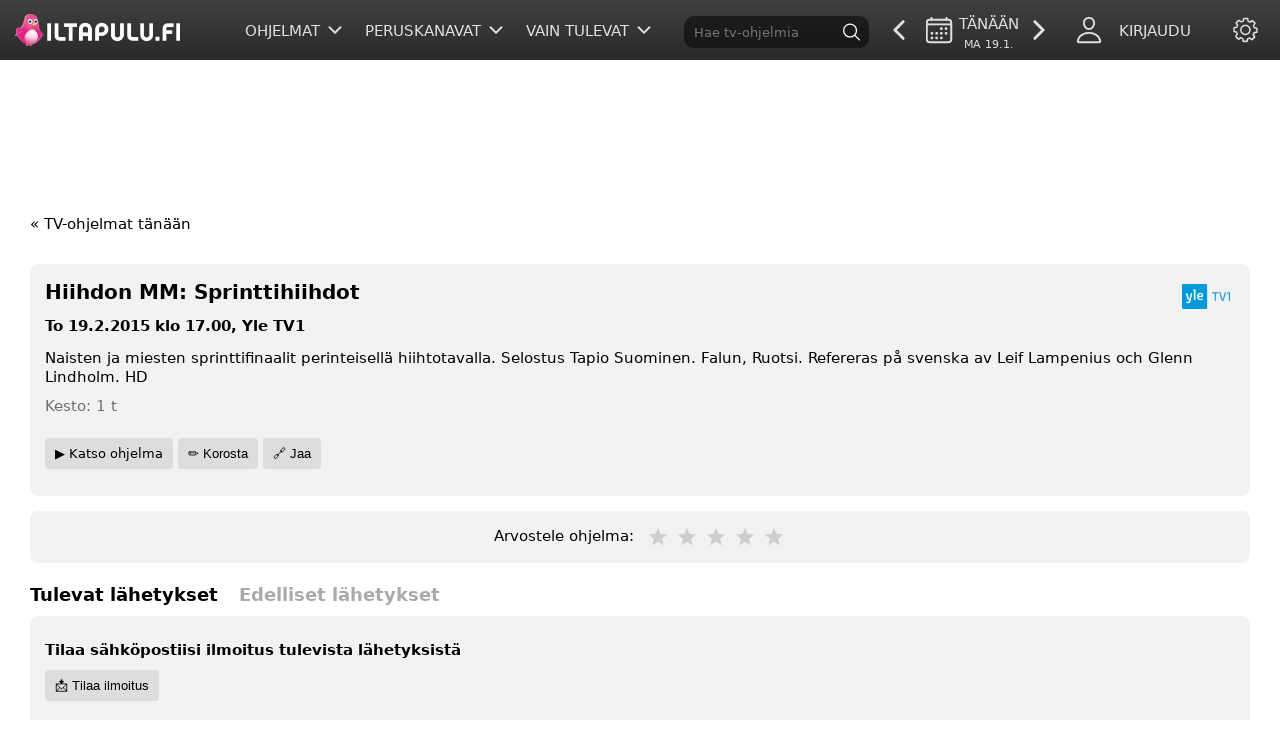

--- FILE ---
content_type: text/html; charset=UTF-8
request_url: https://www.iltapulu.fi/hiihdon-mm-sprinttihiihdot
body_size: 19504
content:
<!DOCTYPE html>
<html lang="fi" itemscope itemtype="http://schema.org/WebPage">
<head>

	<!-- Google Tag Manager -->
	<script>(function(w,d,s,l,i){w[l]=w[l]||[];w[l].push({'gtm.start':
	new Date().getTime(),event:'gtm.js'});var f=d.getElementsByTagName(s)[0],
	j=d.createElement(s),dl=l!='dataLayer'?'&l='+l:'';j.defer=true;j.src=
	'https://www.googletagmanager.com/gtm.js?id='+i+dl;f.parentNode.insertBefore(j,f);
	})(window,document,'script','dataLayer','GTM-NC7F47P');</script>
	<!-- End Google Tag Manager -->	<title>Hiihdon MM: Sprinttihiihdot | Iltapulu.fi</title>
	<link rel="icon" type="image/x-icon" href="https://www.iltapulu.fi/favicon.ico" />
	<base href="https://www.iltapulu.fi/" />
	<meta charset="UTF-8">
	<meta name="viewport" content="width=device-width, initial-scale=1" />
	<meta name="keywords" content="tv, tv-opas, televisio, telkku, iltapulu, ohjelmaopas, tv-ohjelmat, tv tänään, elokuvat, trailerit, yle, mtv3, nelonen, canal" />
	<meta name="description" content="Hiihdon MM: Sprinttihiihdot. Naisten ja miesten sprinttifinaalit perinteisellä hiihtotavalla. Selostus Tapio Suominen. Falun, Ruotsi. Refereras på svens..." />
	<link rel="canonical" href="https://www.iltapulu.fi/hiihdon-mm-sprinttihiihdot"/><meta property="og:url" content="https://www.iltapulu.fi/hiihdon-mm-sprinttihiihdot" />	<meta property="og:title" content="Hiihdon MM: Sprinttihiihdot" />
	<meta property="og:type" content="tv_show" />
	<meta property="og:image" content="https://www.iltapulu.fi/static/img/share.webp" />
	<meta property='og:image:width' content='1200' />
<meta property='og:image:height' content='630' />
<meta property='og:image:type' content='image/webp' />	<meta property="og:locale" content="fi_FI" />
	<meta property="og:site_name" content="iltapulu.fi" />
	<meta property="og:description" content="Hiihdon MM: Sprinttihiihdot. Naisten ja miesten sprinttifinaalit perinteisellä hiihtotavalla. Selostus Tapio Suominen. Falun, Ruotsi. Refereras på svens..." />
	<meta property="fb:app_id" content="131404353618621"/>
	
	<meta name="twitter:card" content="summary" />
	<meta name="twitter:site" content="@iltapulu" />
	<meta name="twitter:title" content="Hiihdon MM: Sprinttihiihdot" />
	<meta name="twitter:description" content="Hiihdon MM: Sprinttihiihdot. Naisten ja miesten sprinttifinaalit perinteisellä hiihtotavalla. Selostus Tapio Suominen. Falun, Ruotsi. Refereras på svens..." />
	<meta name="twitter:image" content="https://www.iltapulu.fi/static/img/share.webp" />	
	<meta name="application-name" content="Iltapulu" />
	<meta name="msapplication-TileColor" content=" #FFFFFF" />
	<meta name="msapplication-square70x70logo" content="https://www.iltapulu.fi/static/img/smalltile.png" />
	<meta name="msapplication-square150x150logo" content="https://www.iltapulu.fi/static/img/mediumtile.png" />
	<meta name="msapplication-wide310x150logo" content="https://www.iltapulu.fi/static/img/widetile.png" />
	<meta name="msapplication-square310x310logo" content="https://www.iltapulu.fi/static/img/largetile.png" />

	<meta name="theme-color" content="#464646"/>
	<meta name="google" content="notranslate">
	
	<link rel="preconnect" href="https://cdn.privacy-mgmt.com" />
	<link rel="preconnect" href="https://assets.adobedtm.com" />

	<link href="https://www.iltapulu.fi/static/img/apple-touch-icon.png" rel="apple-touch-icon" />
	<link href="https://www.iltapulu.fi/static/img/apple-touch-icon-76x76.png" rel="apple-touch-icon" sizes="76x76" />
	<link href="https://www.iltapulu.fi/static/img/apple-touch-icon-120x120.png" rel="apple-touch-icon" sizes="120x120" />
	<link href="https://www.iltapulu.fi/static/img/apple-touch-icon-152x152.png" rel="apple-touch-icon" sizes="152x152" />
	
	<link rel="manifest" href="https://www.iltapulu.fi/manifest.webmanifest">
	
<script>
		(localStorage.getItem('darktheme') === 'true' || (window.matchMedia('(prefers-color-scheme: dark)').matches && localStorage.getItem('darktheme') !== 'false')) && document.documentElement.classList.add('dark');
</script>

	<link rel="stylesheet" type="text/css" href="/static/css/critical.min.css?v=1764839524">
	<link rel="stylesheet" type="text/css" href="/static/css/style.min.css?v=1765544121">
	
	<script>
		
		
	window.addEventListener('load', function() {
		// Register the service worker if supported
		if ('serviceWorker' in navigator && 'PushManager' in window) {
			navigator.serviceWorker.register('/service-worker.min.js?v=1758049907').then(function(registration) {
				console.log('Service Worker Registered!', registration);
			}).catch(function(error) {
				console.error('Service Worker registration failed:', error);
			});
		}
	});
	
		  
	(function() {
		  function getStoredSpemConsent() {
			  try {
				  const consentString = localStorage.getItem('cookieConsent');
				  const consentObject = JSON.parse(consentString);
				  return consentObject.spem === 1;
			  } catch(e) {
				  return false;
			  }
		  }
		  
		  document.addEventListener("DOMContentLoaded", function() {

			  if(!window.__tcfapi) {
				  return;
			  }
			  
			  __tcfapi('addEventListener', 2, function(_tcfData, success) {
				  var hasConsented = success;
			  
				  if(success) {

					  hasConsented = getStoredSpemConsent();
				  }
			  
				  document.cookie = "spemPermission=" + (hasConsented ? "1" : "0") + "; path=/; expires=Sat, 1 Jan 2050 00:00:00 GMT";
			  });
		  });
		  
		  window.getStoredSpemConsent = getStoredSpemConsent;
	  })();

	</script>
	
	<script>console.log = function() {};</script><script>var devMode = false;</script>	
</head>
<body>
<!-- Datalayer object. Insert before utag.js -->
<script>
var utag_data = {
 ad_site_name: 'iltapulu-fi', 
 ad_positions: ['top', 'middlebannerATF02', 'middlebannerATF03', 'middlebannerBTF01', 'middlebannerBTF02', 'middlebannerBTF03', 'middlebannerBTF04', 'middlebannerBTF05', 'middlebannerBTF06', 'mobitop', 'mobicontentfeedhigh01', 'mobicontentfeedhigh02', 'mobicontentfeedlow01', 'mobicontentfeedlow02', 'mobicontentfeedlow03', 'mobicontentfeedlow04', 'mobicontentfeedlow05', 'mobicontentfeedlow06', 'mobicontentfeedlow07' ], 
 ad_page_category: 'ros' 
}
</script>
<script src="https://assets.adobedtm.com/6cd318e2a33e/e9ac0de8d22d/launch-7b4d8e3bb56e.min.js"></script><div id="main">
<header id="main-header">
	<link itemprop="url" href="https://www.iltapulu.fi/hiihdon-mm-sprinttihiihdot" />	<a href="https://www.iltapulu.fi" id="header-logo" itemprop="isPartOf" itemscope itemtype="https://schema.org/WebSite">
		<link itemprop="url" href="https://www.iltapulu.fi" /><img src="https://www.iltapulu.fi/static/img/iltapulu_logo_white.png" alt="Iltapulu.fi" width="165" height="32" style="margin-top:4px" />	</a>
	<nav id="main-nav">
	
		
	<a href="#" id="settings-open-link" class="nav-link nav-link-has-submenu hide-s hide-md" data-open="settings-wrapper"><img class="nav-icon settings-icon" width="30" height="30" src="/static/img/style/icons/settings.svg" alt="Asetukset" title="Asetukset" /></a>
	<div id="settings-wrapper" class="nav-submenu" style="display: none;">
		<div class="settings-item theme-selection" id="theme-selection">
			Tumma väriteema&nbsp;&nbsp;<button onclick="toggleTheme()" class="switch" id="setTheme">Päällä</button>
		</div>
		<div class="settings-item theme-selection" id="bigtext-selection">
			Isompi teksti&nbsp;&nbsp;<button onclick="toggleBigText()" class="switch" id="setBigText">Päällä</button>
		</div>
		<div class="settings-item">
			<span>Korostetut kategoriat:</span><br/>
			<div class="category-filter-buttons" id="category-filter-buttons" style="margin-top:0.5rem;">
				<button class="category-filter-btn" data-category="movies">Elokuvat</button>
				<button class="category-filter-btn" data-category="news">Uutiset</button>
				<button class="category-filter-btn" data-category="children">Lastenohjelmat</button>
				<button class="category-filter-btn" data-category="sports">Urheilu</button>
			</div>
		</div>
	</div>


				<a href="#" class="nav-link hide-l nav-link-has-submenu" data-open="secondary-nav" id="mobile-nav-open"><img class="nav-icon menu-icon" width="20" height="20" src="/static/img/style/icons/menu.svg" alt="avaa" /></a>
		
			
		<div class="nav-menu-wrapper" id="user-menu">
			<a href="#" id="usermenu-open-link" class="nav-link nav-link-has-submenu" data-open="usermenu-wrapper"><img class="nav-icon" width="30" height="30" src="/static/img/style/icons/user.svg" alt="käyttäjä" /><span style="margin-right:30px;" class="hide-md">Kirjaudu</span></a>
			<div id="usermenu-wrapper" class="nav-submenu" style="display: none;">
				<div id="login-form-wrapper">

							<form id="login-form" method="post" action="https://www.iltapulu.fi/login.php">
								<div>
									<label for="navi-login-username">Sähköposti:</label>
									<input type="text" name="username" id="navi-login-username" />
								</div>
								<div>
									<label for="navi-login-password">Salasana:</label>
									<input type="password" name="password" id="navi-login-password"/>
								</div>
								<input type="hidden" name="csrf" class="csrf-input" id="navi-login-csrf" value="a7ee4513c8ad96cb5d252626f7c886db374770af" />
								<div>
									<input type="checkbox" name="remember" id="navi-login-user-remember" value="remember"> <label for="navi-login-user-remember" style="cursor:pointer;float:none;display:inline">Muista minut</label> 
								</div>
								<div>
									<input id="navi-login-submit-button" type="submit" value="Kirjaudu" /> 
								</div>
							</form>
							<div id="login-form-links">
								<a href="/unohtunut-salasana" rel="nofollow">Unohtuiko salasana?</a> | 
								<a href="/luo-tunnus" rel="nofollow">Eikö vielä tunnusta?</a>
							</div>
						</div>			</div>
		</div>
		
				<div class="nav-menu-wrapper" id="date-selector">
		
                <a href="/huomenna" class="nav-link hide-sm">
            <img class="nav-icon" src="/static/img/style/icons/right-arrow.svg" width="30" height="30" alt="seuraava päivä" />
        </a>		
                
        <a href="#" class="nav-link nav-link-has-submenu date-today" data-open="calendar-wrapper"><img class="nav-icon" src="/static/img/style/icons/calendar.svg" width="30" height="30" alt="kalenteri" /> <span class="hide-sm">Tänään<br/><span class="small-date">Ma 19.1.</span></span></a>

        <a href="/2026-01-18" class="nav-link hide-sm">
            <img class="nav-icon" src="/static/img/style/icons/left-arrow.svg" width="30" height="30" alt="edellinen päivä" />
        </a>

        </div>
		<div id="calendar-wrapper" class="nav-submenu" style="display:none;"><div class="calendar"><div class="calendar-month" id="month-1"  style="display: none;">
			<div class="calendar-month-selector">
			
			<span class="month-name">Joulukuu 2025</span>
			<a href="#" class="next-month month-selector" data-show="month-2">&gt;</a> 
			</div>
			<table>
			<tr>
				<td>ma</td>
				<td>ti</td>
				<td>ke</td>
				<td>to</td>
				<td>pe</td>
				<td>la</td>
				<td>su</td>
			</tr><tr><td><a href="/2025-12-01">01</a></td><td><a href="/2025-12-02">02</a></td><td><a href="/2025-12-03">03</a></td><td><a href="/2025-12-04">04</a></td><td><a href="/2025-12-05">05</a></td><td><a href="/2025-12-06">06</a></td><td><a href="/2025-12-07">07</a></td></tr><tr><td><a href="/2025-12-08">08</a></td><td><a href="/2025-12-09">09</a></td><td><a href="/2025-12-10">10</a></td><td><a href="/2025-12-11">11</a></td><td><a href="/2025-12-12">12</a></td><td><a href="/2025-12-13">13</a></td><td><a href="/2025-12-14">14</a></td></tr><tr><td><a href="/2025-12-15">15</a></td><td><a href="/2025-12-16">16</a></td><td><a href="/2025-12-17">17</a></td><td><a href="/2025-12-18">18</a></td><td><a href="/2025-12-19">19</a></td><td><a href="/2025-12-20">20</a></td><td><a href="/2025-12-21">21</a></td></tr><tr><td><a href="/2025-12-22">22</a></td><td><a href="/2025-12-23">23</a></td><td><a href="/2025-12-24">24</a></td><td><a href="/2025-12-25">25</a></td><td><a href="/2025-12-26">26</a></td><td><a href="/2025-12-27">27</a></td><td><a href="/2025-12-28">28</a></td></tr><tr><td><a href="/2025-12-29">29</a></td><td><a href="/2025-12-30">30</a></td><td><a href="/2025-12-31">31</a></td><td></td><td></td><td></td><td></td></tr></table></div><div class="calendar-month" id="month-2" >
			<div class="calendar-month-selector">
			<a href="#" class="previous-month month-selector" data-show="month-1">&lt;</a> 
			<span class="month-name">Tammikuu 2026</span>
			<a href="#" class="next-month month-selector" data-show="month-3">&gt;</a> 
			</div>
			<table>
			<tr>
				<td>ma</td>
				<td>ti</td>
				<td>ke</td>
				<td>to</td>
				<td>pe</td>
				<td>la</td>
				<td>su</td>
			</tr><tr><td></td><td></td><td></td><td><a href="/2026-01-01">01</a></td><td><a href="/2026-01-02">02</a></td><td><a href="/2026-01-03">03</a></td><td><a href="/2026-01-04">04</a></td></tr><tr><td><a href="/2026-01-05">05</a></td><td><a href="/2026-01-06">06</a></td><td><a href="/2026-01-07">07</a></td><td><a href="/2026-01-08">08</a></td><td><a href="/2026-01-09">09</a></td><td><a href="/2026-01-10">10</a></td><td><a href="/2026-01-11">11</a></td></tr><tr><td><a href="/2026-01-12">12</a></td><td><a href="/2026-01-13">13</a></td><td><a href="/2026-01-14">14</a></td><td><a href="/2026-01-15">15</a></td><td><a href="/2026-01-16">16</a></td><td><a href="/2026-01-17">17</a></td><td><a href="/2026-01-18">18</a></td></tr><tr><td class="current-date today"><a href="/">19</a></td><td><a href="/huomenna">20</a></td><td><a href="/2026-01-21">21</a></td><td><a href="/2026-01-22">22</a></td><td><a href="/2026-01-23">23</a></td><td><a href="/2026-01-24">24</a></td><td><a href="/2026-01-25">25</a></td></tr><tr><td><a href="/2026-01-26">26</a></td><td><a href="/2026-01-27">27</a></td><td><a href="/2026-01-28">28</a></td><td><a href="/2026-01-29">29</a></td><td><a href="/2026-01-30">30</a></td><td><a href="/2026-01-31">31</a></td><td></td></tr></table></div><div class="calendar-month" id="month-3"  style="display: none;">
			<div class="calendar-month-selector">
			<a href="#" class="previous-month month-selector" data-show="month-2">&lt;</a> 
			<span class="month-name">Helmikuu 2026</span>
			<a href="#" class="next-month month-selector" data-show="month-4">&gt;</a> 
			</div>
			<table>
			<tr>
				<td>ma</td>
				<td>ti</td>
				<td>ke</td>
				<td>to</td>
				<td>pe</td>
				<td>la</td>
				<td>su</td>
			</tr><tr><td></td><td></td><td></td><td></td><td></td><td></td><td><a href="/2026-02-01">01</a></td></tr><tr><td><a href="/2026-02-02">02</a></td><td><a href="/2026-02-03">03</a></td><td><a href="/2026-02-04">04</a></td><td><a href="/2026-02-05">05</a></td><td><a href="/2026-02-06">06</a></td><td><a href="/2026-02-07">07</a></td><td><a href="/2026-02-08">08</a></td></tr><tr><td><a href="/2026-02-09">09</a></td><td><a href="/2026-02-10">10</a></td><td><a href="/2026-02-11">11</a></td><td><a href="/2026-02-12">12</a></td><td><a href="/2026-02-13">13</a></td><td><a href="/2026-02-14">14</a></td><td><a href="/2026-02-15">15</a></td></tr><tr><td><a href="/2026-02-16">16</a></td><td><a href="/2026-02-17">17</a></td><td><a href="/2026-02-18">18</a></td><td><span style="display:inline-block;padding: 8px 15px;opacity:.5">19</span></td><td><span style="display:inline-block;padding: 8px 15px;opacity:.5">20</span></td><td><span style="display:inline-block;padding: 8px 15px;opacity:.5">21</span></td><td><span style="display:inline-block;padding: 8px 15px;opacity:.5">22</span></td></tr><tr><td><span style="display:inline-block;padding: 8px 15px;opacity:.5">23</span></td><td><span style="display:inline-block;padding: 8px 15px;opacity:.5">24</span></td><td><span style="display:inline-block;padding: 8px 15px;opacity:.5">25</span></td><td><span style="display:inline-block;padding: 8px 15px;opacity:.5">26</span></td><td><span style="display:inline-block;padding: 8px 15px;opacity:.5">27</span></td><td><span style="display:inline-block;padding: 8px 15px;opacity:.5">28</span></td><td></td></tr></table></div><div class="calendar-month" id="month-4"  style="display: none;">
			<div class="calendar-month-selector">
			<a href="#" class="previous-month month-selector" data-show="month-3">&lt;</a> 
			<span class="month-name">Maaliskuu 2026</span>
			
			</div>
			<table>
			<tr>
				<td>ma</td>
				<td>ti</td>
				<td>ke</td>
				<td>to</td>
				<td>pe</td>
				<td>la</td>
				<td>su</td>
			</tr><tr><td></td><td></td><td></td><td></td><td></td><td></td><td><span style="display:inline-block;padding: 8px 15px;opacity:.5">01</span></td></tr><tr><td><span style="display:inline-block;padding: 8px 15px;opacity:.5">02</span></td><td><span style="display:inline-block;padding: 8px 15px;opacity:.5">03</span></td><td><span style="display:inline-block;padding: 8px 15px;opacity:.5">04</span></td><td><span style="display:inline-block;padding: 8px 15px;opacity:.5">05</span></td><td><span style="display:inline-block;padding: 8px 15px;opacity:.5">06</span></td><td><span style="display:inline-block;padding: 8px 15px;opacity:.5">07</span></td><td><span style="display:inline-block;padding: 8px 15px;opacity:.5">08</span></td></tr><tr><td><span style="display:inline-block;padding: 8px 15px;opacity:.5">09</span></td><td><span style="display:inline-block;padding: 8px 15px;opacity:.5">10</span></td><td><span style="display:inline-block;padding: 8px 15px;opacity:.5">11</span></td><td><span style="display:inline-block;padding: 8px 15px;opacity:.5">12</span></td><td><span style="display:inline-block;padding: 8px 15px;opacity:.5">13</span></td><td><span style="display:inline-block;padding: 8px 15px;opacity:.5">14</span></td><td><span style="display:inline-block;padding: 8px 15px;opacity:.5">15</span></td></tr><tr><td><span style="display:inline-block;padding: 8px 15px;opacity:.5">16</span></td><td><span style="display:inline-block;padding: 8px 15px;opacity:.5">17</span></td><td><span style="display:inline-block;padding: 8px 15px;opacity:.5">18</span></td><td><span style="display:inline-block;padding: 8px 15px;opacity:.5">19</span></td><td><span style="display:inline-block;padding: 8px 15px;opacity:.5">20</span></td><td><span style="display:inline-block;padding: 8px 15px;opacity:.5">21</span></td><td><span style="display:inline-block;padding: 8px 15px;opacity:.5">22</span></td></tr><tr><td><span style="display:inline-block;padding: 8px 15px;opacity:.5">23</span></td><td><span style="display:inline-block;padding: 8px 15px;opacity:.5">24</span></td><td><span style="display:inline-block;padding: 8px 15px;opacity:.5">25</span></td><td><span style="display:inline-block;padding: 8px 15px;opacity:.5">26</span></td><td><span style="display:inline-block;padding: 8px 15px;opacity:.5">27</span></td><td><span style="display:inline-block;padding: 8px 15px;opacity:.5">28</span></td><td><span style="display:inline-block;padding: 8px 15px;opacity:.5">29</span></td></tr><tr><td><span style="display:inline-block;padding: 8px 15px;opacity:.5">30</span></td><td><span style="display:inline-block;padding: 8px 15px;opacity:.5">31</span></td><td></td><td></td><td></td><td></td><td></td></tr></table></div></div></div>
				<nav id="secondary-nav">
			
			<div id="nav-search-wrapper" class="nav-menu-wrapper">
							<form id="nav-search-form" class="searchform" method="get" action="/search.php" autocomplete="off" itemprop="potentialAction" itemscope itemtype="https://schema.org/SearchAction">
								<meta itemprop="target" content="https://www.iltapulu.fi/search.php?q={q}"/>
								<div class="search-component">
									<input 
										type="text"
										name="q"
										id="nav-search-input"
										placeholder="Hae tv-ohjelmia"
										itemprop="query-input"
										maxlength="100"
										pattern="^[A-Za-z0-9äöÄÖåÅ \-]*$"
										aria-label="Hae tv-ohjelmia"
									/>
									<input type="image" id="nav-search-submit" src="/static/img/style/icons/search.svg" alt="Submit" width="21" height="21">
									<div id="live-search-results" role="listbox" aria-live="polite"></div>
								</div>
							</form>
			</div>
			<script src="/static/js/live-search.min.js?v=1739961840"></script>
			<link rel="stylesheet" type="text/css" href="/static/css/live-search.min.css?v=1757602331">
			
						
			<div class="nav-menu-wrapper">
				<a href="#" class="nav-link nav-link-has-submenu" data-open="category-wrapper"><span>Ohjelmat</span> <img class="nav-icon" width="30" height="30" src="/static/img/style/icons/down-arrow.svg" alt="avaa" /></a>
				<div id="category-wrapper" class="nav-submenu" style="display: none;">
										<a href="/elokuvat">Elokuvat</a>
					<a href="/urheilu">Urheilu</a>
					<a href="/fakta">Fakta</a>
					<a href="/sarjat">Sarjat</a>
					<a href="/lastenohjelmat">Lastenohjelmat</a>
					<a href="/ajankohtaisohjelmat">Ajankohtaisohjelmat</a>
					<a href="/uutiset">Uutiset</a>
				</div>
			</div>
			
						
			<div class="nav-menu-wrapper">
				<a href="#" class="nav-link nav-link-has-submenu" data-open="channeloptions-wrapper"><span>Peruskanavat</span> <img class="nav-icon" width="20" height="20" src="/static/img/style/icons/down-arrow.svg" alt="avaa" /></a>
				<div id="channeloptions-wrapper" class="nav-submenu" style="display: none;">
					<a href="/" class="set-channels active follow-click" data-value="normal">Peruskanavat</a>
					<a href="/kaikki-kanavat" class="set-channels follow-click" data-value="all">Kaikki kanavat</a>
					<a href="/urheilukanavat" class="set-channels follow-click" data-value="sport">Urheilukanavat</a>
										<a class="nav-submenu-item-edit-channels" href="/muokkaa-kanavia">✏️ Muokkaa kanavia</a>
				</div>
			</div>
		
			<div class="nav-menu-wrapper">
				<a href="#" class="nav-link nav-link-has-submenu" data-open="time-wrapper"><span>Vain tulevat</span> <img class="nav-icon" width="20" height="20" src="/static/img/style/icons/down-arrow.svg" alt="avaa" /></a>
				<div id="time-wrapper" class="nav-submenu" style="display: none;">
					<a href="/" class="set-time active follow-click" data-value="normal">Vain tulevat</a>
					<a href="/koko-paiva" class="set-time follow-click" data-value="all">Koko päivä</a>
					<a href="/nyt-ja-kohta" class="set-time follow-click" data-value="now">Nyt ja kohta</a>
					<a href="/vain-ilta" class="set-time follow-click" data-value="evening">Vain ilta</a>
				</div>
			</div>

			<div class="nav-menu-wrapper" id="nav-menu-new-content-wrapper">
				<a href="#" class="nav-link nav-link-has-submenu" data-open="new-content-wrapper"><span>Uutta</span> <img class="nav-icon" width="30" height="30" src="/static/img/style/icons/down-arrow.svg" alt="avaa" /></a>
				<div id="new-content-wrapper" class="nav-submenu" style="display: none;">
					<a href="/ensiesitykset">Elokuvien ensiesitykset</a>
					<a href="/uudet-jaksot">Uudet jaksot</a>
					<a href="/uudet-kaudet">Uudet kaudet</a>
					<a href="/alkavat-kaudet">Alkavat kaudet</a>
					<a href="/alkavat-sarjat">Alkavat sarjat</a>
				</div>
			</div>

			<div class="nav-menu-wrapper" id="nav-menu-quick-wrapper">
				<a href="#" class="nav-link nav-link-has-submenu" data-open="quick-wrapper"><span>Kanava</span> <img class="nav-icon" width="20" height="20" src="/static/img/style/icons/down-arrow.svg" alt="avaa" /></a>
				<div id="quick-wrapper" class="nav-submenu" style="display: none;">
						<div class="single-channel-selection">
						<ul>
						<li><a title="Yle TV1"  href="/kanava/yle-tv1">Yle TV1</a></li><li><a title="Yle TV2"  href="/kanava/yle-tv2">Yle TV2</a></li><li><a title="MTV3"  href="/kanava/mtv3">MTV3</a></li><li><a title="Nelonen"  href="/kanava/nelonen">Nelonen</a></li><li><a title="Yle Teema &amp; Fem"  href="/kanava/yle-teema-fem">Yle Teema &amp; Fem</a></li><li><a title="MTV Sub"  href="/kanava/sub">MTV Sub</a></li><li><a title="TV5"  href="/kanava/tv5">TV5</a></li><li><a title="Liv"  href="/kanava/liv">Liv</a></li><li><a title="Jim"  href="/kanava/jim">Jim</a></li><li><a title="Kutonen"  href="/kanava/kutonen">Kutonen</a></li><li><a title="TLC"  href="/kanava/tlc">TLC</a></li><li><a title="STAR Channel"  href="/kanava/star-channel">STAR Channel</a></li><li><a title="MTV Ava"  href="/kanava/ava">MTV Ava</a></li><li><a title="Hero"  href="/kanava/hero">Hero</a></li><li><a title="Frii"  href="/kanava/frii">Frii</a></li><li><a title="AlfaTV"  href="/kanava/alfatv">AlfaTV</a></li><li><a title="National Geographic"  href="/kanava/national-geographic">National Geographic</a></li><li><a title="Eveo"  href="/kanava/eveo">Eveo</a></li><li><a title="Viaplay TV"  href="/kanava/viaplay-tv">Viaplay TV</a></li><li><a title="OnniTV"  href="/kanava/onnitv">OnniTV</a></li><li><a title="TV7"  href="/kanava/tv7">TV7</a></li><li><a title="TV Finland"  href="/kanava/tv-finland">TV Finland</a></li><li><a title="MTV Finland"  href="/kanava/mtv-finland">MTV Finland</a></li><li><a title="Discovery Channel"  href="/kanava/discovery-channel">Discovery Channel</a></li><li><a title="Eurosport"  href="/kanava/eurosport">Eurosport</a></li><li><a title="Eurosport 2"  href="/kanava/eurosport-2">Eurosport 2</a></li><li><a title="MTV Max"  href="/kanava/mtv-max">MTV Max</a></li><li><a title="MTV Juniori"  href="/kanava/mtv-juniori">MTV Juniori</a></li><li><a title="MTV Urheilu 1"  href="/kanava/mtv-urheilu-1">MTV Urheilu 1</a></li><li><a title="MTV Urheilu 2"  href="/kanava/mtv-urheilu-2">MTV Urheilu 2</a></li><li><a title="MTV Urheilu 3"  href="/kanava/mtv-urheilu-3">MTV Urheilu 3</a></li><li><a title="MTV Aitio"  href="/kanava/mtv-aitio">MTV Aitio</a></li><li><a title="MTV Viihde"  href="/kanava/mtv-viihde">MTV Viihde</a></li><li><a title="SF-kanalen"  href="/kanava/sf-kanalen">SF-kanalen</a></li><li><a title="V Sport 1"  href="/kanava/v-sport-1">V Sport 1</a></li><li><a title="V Sport Golf"  href="/kanava/v-sport-golf">V Sport Golf</a></li><li><a title="V Sport Ultra HD"  href="/kanava/v-sport-ultrahd">V Sport Ultra HD</a></li><li><a title="V Sport Motor"  href="/kanava/v-sport-motor">V Sport Motor</a></li><li><a title="V Sport Vinter"  href="/kanava/v-sport-vinter">V Sport Vinter</a></li><li><a title="Viaplay 1 Urheilu"  href="/kanava/viaplay-1-urheilu">Viaplay 1 Urheilu</a></li><li><a title="Viaplay 2 Urheilu"  href="/kanava/viaplay-2-urheilu">Viaplay 2 Urheilu</a></li><li><a title="Viaplay 3 Urheilu"  href="/kanava/viaplay-3-urheilu">Viaplay 3 Urheilu</a></li><li><a title="V Sport Premium"  href="/kanava/v-sport-premium">V Sport Premium</a></li><li><a title="V Sport Football"  href="/kanava/v-sport-football">V Sport Football</a></li><li><a title="V Film Premiere"  href="/kanava/v-film-premiere">V Film Premiere</a></li><li><a title="V Film Action"  href="/kanava/v-film-action">V Film Action</a></li><li><a title="V Film Family"  href="/kanava/v-film-family">V Film Family</a></li><li><a title="V Film Hits"  href="/kanava/v-film-hits">V Film Hits</a></li><li><a title="Viasat Explore Nordic"  href="/kanava/viasat-explore-nordic">Viasat Explore Nordic</a></li><li><a title="Viasat History"  href="/kanava/viasat-history">Viasat History</a></li><li><a title="Viasat Nature/Crime"  href="/kanava/viasat-naturecrime">Viasat Nature/Crime</a></li><li><a title="Animal Planet"  href="/kanava/animal-planet">Animal Planet</a></li><li><a title="Discovery Science"  href="/kanava/discovery-science">Discovery Science</a></li><li><a title="Food Network"  href="/kanava/food-network">Food Network</a></li><li><a title="Travel Channel"  href="/kanava/travel-channel">Travel Channel</a></li><li><a title="Investigation Discovery"  href="/kanava/investigation-discovery">Investigation Discovery</a></li><li><a title="Nat Geo Wild"  href="/kanava/nat-geo-wild">Nat Geo Wild</a></li><li><a title="Disney Channel"  href="/kanava/disney-channel">Disney Channel</a></li><li><a title="Viaplay Urheilu"  href="/kanava/viaplay-urheilu">Viaplay Urheilu</a></li><li><a title="BBC Nordic"  href="/kanava/bbc-nordic">BBC Nordic</a></li><li><a title="Cartoon Network"  href="/kanava/cartoon-network">Cartoon Network</a></li><li><a title="CNN"  href="/kanava/cnn">CNN</a></li><li><a title="TV5 Monde"  href="/kanava/tv5-monde">TV5 Monde</a></li><li><a title="Yle Areena"  href="/kanava/yle-areena">Yle Areena</a></li><li><a title="Veikkaus TV"  href="/kanava/veikkaus-tv">Veikkaus TV</a></li><li><a title="Ruutu"  href="/kanava/ruutu">Ruutu</a></li>						</ul>
					</div>

				</div>

			</div>

			<div class="nav-menu-wrapper" id="nav-menu-settings-wrapper">
				<a href="#" class="nav-link nav-link-has-submenu hide-l" data-open="settings-mobile-wrapper"><span>Asetukset</span> <img class="nav-icon" width="30" height="30" src="/static/img/style/icons/down-arrow.svg" alt="avaa" /></a>
				<div id="settings-mobile-wrapper" class="nav-submenu" style="display: none;">
					<div class="settings-item theme-selection" id="theme-selection-mobile">
						Tumma väriteema&nbsp;&nbsp;<button onclick="toggleTheme()" class="switch" id="setThemeMobile">Päällä</button>
					</div>
				<div class="settings-item theme-selection" id="bigtext-selection-mobile">
					Isompi teksti&nbsp;&nbsp;<button onclick="toggleBigText()" class="switch" id="setBigTextMobile">Päällä</button>
				</div>
			<div class="settings-item">
				<span>Korostetut kategoriat:</span><br/>
				<div class="category-filter-buttons" id="category-filter-buttons-mobile" style="margin-top:0.5rem;">
					<button class="category-filter-btn" data-category="movies">Elokuvat</button>
					<button class="category-filter-btn" data-category="news">Uutiset</button>
					<button class="category-filter-btn" data-category="children">Lastenohjelmat</button>
					<button class="category-filter-btn" data-category="sports">Urheilu</button>
				</div>
			</div>
				</div>
			</div>

		</nav>
	</nav>
</header>
<style>#programtable {opacity:0;}




</style>




	
		
	<div class="ad-wrapper ad-wrapper-top ad-wrapper-top-frontpage">
				<div data-ad-position="top" class="sadblob-loading">
			<script>
				sanomaAd.render('top');
			</script>
		</div>
		<div data-ad-position="mobitop" class="sadblob-loading">
			<script>
				sanomaAd.render('mobitop');
			</script>
		</div>
	</div>	


<div id="content" itemscope itemtype="https://schema.org/TVSeries"><div class="container"><a href="https://www.iltapulu.fi" class="back-to-programtable">&laquo; TV-ohjelmat tänään</a></div><div class="container program-info"><div class='arrow-info'>Liiku nuolinäppäimillä (→) seuraavaan tai (←) edelliseen ohjelmaan.</div><div class="program-info-wrap"><div class="modal-inner" style="position:relative"><div><div class="program-info-text"><div class="main-header-row" style="width:calc(100% - 75px)"><h1 itemprop="name" class="program-main-title">Hiihdon MM: Sprinttihiihdot</h1> &nbsp;<span class="season-episode" style="font-size:20px"></span><a href="/kanava/yle-tv1" class="channel-logo" style="position:absolute;top:20px;right:20px;"><picture>
<source srcset="/static/img/kanava-darktheme/yle_tv1.webp" media="(prefers-color-scheme: dark)">
<source srcset="/static/img/kanava/yle_tv1.webp" media="(prefers-color-scheme: light)">
<img style="max-height:25px;max-width:75px" src="/static/img/kanava/yle_tv1.png" alt="Yle TV1" />
</picture></a></div><h2 itemprop="publication" itemscope itemtype="https://schema.org/BroadcastEvent"><time itemprop="startDate" content="2015-02-19T17:00:00+02:00" datetime="2015-02-19T17:00:00+02:00">To 19.2.2015 klo 17.00</time>, <span itemprop="publishedOn" itemscope itemtype="https://schema.org/BroadcastService"><a itemprop="url" href="/kanava/yle-tv1"><span  itemprop="name">Yle TV1</span> </a></span></h2><p><span itemprop="description">Naisten ja miesten sprinttifinaalit perinteisellä hiihtotavalla. Selostus Tapio Suominen. Falun, Ruotsi. Refereras på svenska av Leif Lampenius och Glenn Lindholm. HD</span></p><div class="program-meta"><span>Kesto: <span itemprop="duration">1 t</span></span><span class="space-ball">·</span> </div><p></p><div class="actions"><span class="action"> <a href="http://areena.yle.fi/tv/2395369" style="color:currentColor" title="Katso ohjelma" rel="noopener nofollow" target="_blank">▶️ Katso ohjelma</a></span><button class="action" data-toggle="highlight-form-wrapper">✏️ Korosta</button><button class="action" id="share-program" data-toggle="share-buttons">🔗 Jaa</button>

<div class="share-buttons button-bar" id="share-buttons" style="display:none">
<a onclick="copyLink(this)" style="cursor:pointer" class="share-button"><img src="/static/img/style/icons/logo-copylink.svg" alt="Kopioi linkki" /><span>Kopioi linkki</span></a>
<a href="https://api.whatsapp.com/send?text=https://www.iltapulu.fi/hiihdon-mm-sprinttihiihdot" rel="noopener" class="share-button"><img src="/static/img/style/icons/logo-whatsapp.svg" alt="Whatsapp" /> Whatsapp</a>
<a href="https://twitter.com/intent/tweet?text=https://www.iltapulu.fi/hiihdon-mm-sprinttihiihdot" rel="noopener" class="share-button"><img src="/static/img/style/icons/logo-x.svg" alt="X" /> X</a>
<a href="https://www.facebook.com/sharer.php?u=https://www.iltapulu.fi/hiihdon-mm-sprinttihiihdot" rel="noopener" class="share-button"><img src="/static/img/style/icons/logo-facebook.svg" alt="Facebook" /> Facebook</a>
</div>
<script>
if (navigator.share) {
	document.getElementById("share-program").removeAttribute("data-toggle");
	document.getElementById("share-program").addEventListener("click", () => {
		navigator.share({
			  url:"https://www.iltapulu.fi/hiihdon-mm-sprinttihiihdot",
		})
	});
}
function copyLink(button) {
	navigator.clipboard.writeText("https://www.iltapulu.fi/hiihdon-mm-sprinttihiihdot").then(() => {
		button.querySelector("span").textContent = "Kopioitu!";
	});
}

// Mark as watched functionality
(function() {
	const markWatchedBtn = document.getElementById("mark-watched-btn");
	if (markWatchedBtn) {
		const sid = markWatchedBtn.getAttribute("data-sid");
		const season = markWatchedBtn.getAttribute("data-season");
		const episode = markWatchedBtn.getAttribute("data-episode");
		
		// Check if already marked as watched
		function isWatched() {
			const watchedEpisodes = JSON.parse(localStorage.getItem("watchedEpisodes") || "{}");
			return watchedEpisodes[sid] && 
				   watchedEpisodes[sid].some(ep => ep.season == season && ep.episode == episode);
		}
		
		// Update button appearance
		function updateButtonState() {
			if (isWatched()) {
				markWatchedBtn.textContent = "️Katsottu ✓";
				markWatchedBtn.classList.add("watched");
			} else {
				markWatchedBtn.textContent = "☑️ Merkitse katsotuksi";
				markWatchedBtn.classList.remove("watched");
			}
		}
		
		// Toggle watched status
		markWatchedBtn.addEventListener("click", function() {
			const watchedEpisodes = JSON.parse(localStorage.getItem("watchedEpisodes") || "{}");
			
			if (!watchedEpisodes[sid]) {
				watchedEpisodes[sid] = [];
			}
			
			const episodeIndex = watchedEpisodes[sid].findIndex(ep => 
				ep.season == season && ep.episode == episode
			);
			
			if (episodeIndex > -1) {
				// Remove from watched
				watchedEpisodes[sid].splice(episodeIndex, 1);
				// Clean up empty series
				if (watchedEpisodes[sid].length === 0) {
					delete watchedEpisodes[sid];
				}
			} else {
				// Add to watched
				watchedEpisodes[sid].push({
					season: parseInt(season),
					episode: parseInt(episode),
					timestamp: Date.now()
				});
			}
			
			localStorage.setItem("watchedEpisodes", JSON.stringify(watchedEpisodes));
			updateButtonState();
		});
		
		// Initialize button state
		updateButtonState();
	}
})();
</script>
<div class="highlight-form" id="highlight-form-wrapper" style="display: none;">
	<form id="hilight-form" action="https://www.iltapulu.fi/save_hilight.php?redirect=https://www.iltapulu.fi/hiihdon-mm-sprinttihiihdot" method="post">
		<input type="hidden" name="csrf" value="a7ee4513c8ad96cb5d252626f7c886db374770af">
		<p>Korostuksen tyyppi:</p>
		<div class="hilight-types input-group">
			<label for="hilight-normal">
				<input type="radio" name="hilight" value="normal" id="hilight-normal"  checked /> 
				Ei korostusta
			</label>
			<br/>
			<label for="hilight-hilight">
				<input type="radio" name="hilight" value="hilight" id="hilight-hilight"  /> 
				Korostettu
			</label>
			<br/>
			<label for="hilight-dim">
				<input type="radio" name="hilight" value="dim" id="hilight-dim"  /> 
				Himmennetty
			</label>
		</div>
		
		<input type="hidden" value="Hiihdon MM: Sprinttihiihdot" name="program_name" id="hilight-program-name"/>
		
		<p>Korostussääntö:</p>
		<div class="hilight-method input-group">
			<label for="hilight-start_with">
				<input type="radio" name="highlight_method" value="start_with" id="hilight-start_with"  checked /> 
				Käytä ohjelmiin, joiden nimi alkaa
			</label>
			<br/>
			<label for="hilight-exact">
				<input type="radio" name="highlight_method" value="exact_match" id="hilight-exact"  /> 
				Käytä ohjelmiin, joiden nimi on täsmälleen
			</label>
		</div>
		
	<div class="input-group">
		<input type="text" value="Hiihdon MM: Sprinttihiihdot" name="hilight_text" id="hilight-text" />
		
	<input type="submit" value="Tallenna" disabled="disabled" id="hilight-submit-button">
</div>
</form>

</div>
</div></div></div></div></div><!-- wrapper --><div class="modal-inner" style="margin-top:15px;"><div class="program-container">
	<div class="star-rating"
		 data-sid="59846" 
		 data-title="Hiihdon MM: Sprinttihiihdot">
				<span class="give-stars">Arvostele ohjelma:</span> 
		<div class="stars">
						<span class="star" data-rating="1">
				<svg viewBox="0 0 24 24" width="22" height="22">
					<defs>
						<linearGradient id="star-grad-1" x1="0%" y1="0%" x2="100%" y2="0%">
							<stop offset="50%" class="star-fill-stop" />
							<stop offset="50%" class="star-empty-stop" />
						</linearGradient>
					</defs>
					<path d="M12 17.27L18.18 21l-1.64-7.03L22 9.24l-7.19-.61L12 2 9.19 8.63 2 9.24l5.46 4.73L5.82 21z" fill="url(#star-grad-1)" />
				</svg>
			</span>
						<span class="star" data-rating="2">
				<svg viewBox="0 0 24 24" width="22" height="22">
					<defs>
						<linearGradient id="star-grad-2" x1="0%" y1="0%" x2="100%" y2="0%">
							<stop offset="50%" class="star-fill-stop" />
							<stop offset="50%" class="star-empty-stop" />
						</linearGradient>
					</defs>
					<path d="M12 17.27L18.18 21l-1.64-7.03L22 9.24l-7.19-.61L12 2 9.19 8.63 2 9.24l5.46 4.73L5.82 21z" fill="url(#star-grad-2)" />
				</svg>
			</span>
						<span class="star" data-rating="3">
				<svg viewBox="0 0 24 24" width="22" height="22">
					<defs>
						<linearGradient id="star-grad-3" x1="0%" y1="0%" x2="100%" y2="0%">
							<stop offset="50%" class="star-fill-stop" />
							<stop offset="50%" class="star-empty-stop" />
						</linearGradient>
					</defs>
					<path d="M12 17.27L18.18 21l-1.64-7.03L22 9.24l-7.19-.61L12 2 9.19 8.63 2 9.24l5.46 4.73L5.82 21z" fill="url(#star-grad-3)" />
				</svg>
			</span>
						<span class="star" data-rating="4">
				<svg viewBox="0 0 24 24" width="22" height="22">
					<defs>
						<linearGradient id="star-grad-4" x1="0%" y1="0%" x2="100%" y2="0%">
							<stop offset="50%" class="star-fill-stop" />
							<stop offset="50%" class="star-empty-stop" />
						</linearGradient>
					</defs>
					<path d="M12 17.27L18.18 21l-1.64-7.03L22 9.24l-7.19-.61L12 2 9.19 8.63 2 9.24l5.46 4.73L5.82 21z" fill="url(#star-grad-4)" />
				</svg>
			</span>
						<span class="star" data-rating="5">
				<svg viewBox="0 0 24 24" width="22" height="22">
					<defs>
						<linearGradient id="star-grad-5" x1="0%" y1="0%" x2="100%" y2="0%">
							<stop offset="50%" class="star-fill-stop" />
							<stop offset="50%" class="star-empty-stop" />
						</linearGradient>
					</defs>
					<path d="M12 17.27L18.18 21l-1.64-7.03L22 9.24l-7.19-.61L12 2 9.19 8.63 2 9.24l5.46 4.73L5.82 21z" fill="url(#star-grad-5)" />
				</svg>
			</span>
					</div>
		<span class="thank-you">Kiitos arvostelusta!</span>
		<!-- Hidden spans for data storage -->
		<span class="average-rating" hidden>0,0</span>
		<span class="total-ratings" hidden>0</span>
	</div>
</div>
<style>
	.visually-hidden {
		position: absolute;
		width: 1px;
		height: 1px;
		padding: 0;
		margin: -1px;
		overflow: hidden;
		clip: rect(0, 0, 0, 0);
		border: 0;
	}
	.star-rating {
		text-align: center;
		font-size: 15px;
	}
	.stars {
		display: inline-block;
		margin-left: .5rem;
	}
	.star {
		cursor: pointer;
		display: inline-block;
		padding: 0 1px;
	}
	.star svg {
		vertical-align: middle;
	}
	.star-fill-stop {
		stop-color: rgba(0,0,0,.15);
	}
	.dark .star-fill-stop {
		stop-color: rgba(255,255,255,.25);
	}
	.star-empty-stop {
		stop-color: rgba(0,0,0,.15);
	}
	.dark .star-empty-stop {
		stop-color: rgba(255,255,255,.25);
	}
	.star.active .star-fill-stop {
		stop-color: #d24085;
	}
	.dark .star.active .star-fill-stop {
		stop-color: #ff288d;
	}
	.star.hover .star-fill-stop {
		stop-color: #f1a738;
	}
	.dark .star.hover .star-fill-stop {
		stop-color: #f1a738;
	}
	.star-rating.rated .star {
		cursor: default;
		pointer-events: none;
	}
	.star-rating .give-stars {
		display: inline-block;
		vertical-align: middle;
	}
	.star-rating.rated .give-stars {
		display: none;
	}
	.thank-you {
		display: inline-block;
		vertical-align: middle;
		display: none;
		margin-left: 10px;
	}
	
	.admin .total-ratings {
		display: inline-block;
		float: right;
		opacity: .25;
	}
	</style>
	<script>
window.initializeRating = function(containerSelector) {
		containerSelector = containerSelector || '.star-rating';
		var ratingContainer = document.querySelector(containerSelector);
		if (!ratingContainer) return;
	
		var stars = ratingContainer.querySelectorAll('.star');
		var sid = ratingContainer.dataset.sid;
		var title = ratingContainer.dataset.title;
		var currentRating = parseFloat(ratingContainer.querySelector('.average-rating').textContent.replace(',', '.'));
		
		// Get all ratings from single localStorage item
		var allRatings = JSON.parse(localStorage.getItem('program_ratings') || '{}');
		var previousRating = allRatings[sid];
		
		// Check if already rated
		if (previousRating) {
			ratingContainer.classList.add('rated');
			var starsContainer = ratingContainer.querySelector('.stars');
			starsContainer.title = 'Annoit arvosanan ' + previousRating;
			for (var i = 0; i < stars.length; i++) {
				stars[i].style.cursor = 'default';
				stars[i].style.pointerEvents = 'none';
			}
		}
	
		// Remove existing event listeners if any
		for (var i = 0; i < stars.length; i++) {
			stars[i].replaceWith(stars[i].cloneNode(true));
		}
	
		// Get fresh reference to stars after cloning
		var newStars = ratingContainer.querySelectorAll('.star');
		
		if (!previousRating) {
			for (var i = 0; i < newStars.length; i++) {
				newStars[i].addEventListener('mouseover', function() {
					for (var j = 0; j < newStars.length; j++) {
						newStars[j].classList.remove('active');
						newStars[j].classList.remove('hover');
					}
					highlightStars(this.dataset.rating, newStars, 'hover');
				});
				
				newStars[i].addEventListener('click', function() {
					if (!allRatings[sid]) {
						submitRating(this.dataset.rating, ratingContainer, newStars);
					}
				});
			}
	
			ratingContainer.addEventListener('mouseleave', function() {
				for (var i = 0; i < newStars.length; i++) {
					newStars[i].classList.remove('hover');
				}
				var currentRating = ratingContainer.querySelector('.average-rating').textContent;
				highlightStars(currentRating.replace(',', '.'), newStars, 'active');
			});
		}
	
		// Initialize stars
		highlightStars(currentRating, newStars, 'active');
	
		function highlightStars(rating, stars, className) {
			var floorRating = Math.floor(rating);
			var hasHalf = (rating - floorRating) >= 0.5;
			
			stars.forEach((star, index) => {
				star.classList.remove(className);
				var gradient = star.querySelector('linearGradient');
				
				if (index + 1 <= floorRating) {
					// Full star
					gradient.querySelector('stop').setAttribute('offset', '100%');
					star.classList.add(className);
				} else if (index + 1 === floorRating + 1 && hasHalf) {
					// Half star
					gradient.querySelector('stop').setAttribute('offset', '50%');
					star.classList.add(className);
				} else {
					// Empty star
					gradient.querySelector('stop').setAttribute('offset', '0%');
				}
			});
		}
	
		function updateRatingDisplay(data, container, stars) {
			if (data.error) {
				console.error('Rating error:', data.error);
				return;
			}
			var average = parseFloat(data.average_rating) || 0;
			container.querySelector('.average-rating').textContent = 
				average.toFixed(1).replace('.', ',');
			container.querySelector('.total-ratings').textContent = data.total_ratings;
			highlightStars(average, stars, 'active');
		}
	
		function submitRating(rating, container, stars) {
			var xhr = new XMLHttpRequest();
			xhr.open('POST', '/rating.php', true);
			xhr.setRequestHeader('Content-Type', 'application/json');
			
			xhr.onload = function() {
				if (xhr.status === 200) {
					var data = JSON.parse(xhr.responseText);
					if (data.success) {
						// Update the single localStorage item
						var allRatings = JSON.parse(localStorage.getItem('program_ratings') || '{}');
						allRatings[sid] = rating;
						localStorage.setItem('program_ratings', JSON.stringify(allRatings));
						
						container.classList.add('rated');
						
						var starsContainer = container.querySelector('.stars');
						starsContainer.title = 'Annoit arvosanan ' + rating;
						
						for (var i = 0; i < stars.length; i++) {
							stars[i].style.cursor = 'default';
							stars[i].style.pointerEvents = 'none';
						}
						
						for (var i = 0; i < stars.length; i++) {
							stars[i].classList.remove('hover');
						}
						highlightStars(rating, stars, 'active');
						
						var thankYou = container.querySelector('.thank-you');
						if (thankYou) {
							thankYou.style.display = 'inline-block';
						}
						
						// Get updated rating
						var updateXhr = new XMLHttpRequest();
						updateXhr.open('GET', '/rating.php?sid=' + encodeURIComponent(sid), true);
						updateXhr.onload = function() {
							if (updateXhr.status === 200) {
								var updateData = JSON.parse(updateXhr.responseText);
								updateRatingDisplay(updateData, container, stars);
							}
						};
						updateXhr.send();
					} else if (data.error) {
						console.error('Error:', data.error);
					}
				}
			};
			
			xhr.onerror = function() {
				console.error('Error:', xhr.statusText);
			};
			
			xhr.send(JSON.stringify({ 
				sid: sid,
				rating: rating,
				title: title,
			}));
		}
	};
	
	// Initialize on page load
	if (document.readyState === 'loading') {
		document.addEventListener('DOMContentLoaded', function() {
			window.initializeRating();
		});
	} else {
		window.initializeRating();
	}
	</script>
	</div><div class="ad-wrapper ad-wrapper-program-info-bottom">
			<div data-ad-position="middlebannerATF03" class="sadblob-loading">
				<script>
					sanomaAd.render("middlebannerATF03");
				</script>
			</div>
		
			<div data-ad-position="mobicontentfeedlow04" class="sadblob-loading">
				<script>
					sanomaAd.render("mobicontentfeedlow04");
				</script>
			</div>
		</div><div class="day-wrapper"><h3 class="day-h2">
		<a href="#" class="episode-toggle active" data-target="future-episodes">Tulevat lähetykset</a> <a href="#" class="episode-toggle" data-target="previous-episodes">Edelliset lähetykset</a></h3><div id="future-episodes" class="episodes-container active">
	<div class='episode-list modal-inner' style='margin:0 0 1rem;'>
	<p><strong>Tilaa sähköpostiisi ilmoitus tulevista lähetyksistä</strong></p>
	<form id='programEmailForm'>
	<button class='action' type='submit'>📩 Tilaa ilmoitus</button>
	<div id='successMessage' class='message success'></div>
	<div id='errorMessage' class='message error'></div>
	<div id='loginMessage' class='message' style='display:none'>Ensin kirjaudu sisään tai <a href='/luo-tunnus'>luo tunnus</a></div>
	</form>
	<style>
	#programEmailForm button {
	background-color:#ddd;
	font-weight:400;
	color:currentColor;
	display:inline-block;
	border:0;
	margin-bottom:10px;
	padding:7px 10px;
	}
	.dark #programEmailForm button {background-color:#262626;}
	#programEmailForm a {color:currentColor;text-decoration:underline}
	</style>
		<script>
		const loginMsg = document.getElementById('loginMessage');
		document.getElementById('programEmailForm').addEventListener('submit', function(e) {
			e.preventDefault();
			loginMsg.style.display = 'block';
		});
		</script>
		</div></div><div id="previous-episodes" class="episodes-container"><ul><li class="list-program list-program-no-title" style="position:relative" itemscope="" itemtype="https://schema.org/TVEpisode"><a href="https://www.iltapulu.fi/hiihdon-mm-sprinttihiihdot/2015021917001" class="op" data-pid="2015021917001"><span style="width:calc(100% - 50px)" class="time" itemprop="publication" itemscope="" itemtype="https://schema.org/BroadcastEvent"><time itemprop="startDate" content="2015-02-19T17:00:00+02:00" datetime="2015-02-19T17:00:00+02:00">To 19.2.2015 klo 17.00</time>&nbsp; <span itemprop="publishedOn" itemscope="" itemtype="https://schema.org/BroadcastService"> · &nbsp;<span itemprop="name">Yle TV1</span></span></span><p style="width:calc(100% - 15px)"><span class="season-episode"></span><span itemprop="description">Naisten ja miesten sprinttifinaalit perinteisellä hiihtotavalla. Selostus Tapio Suominen. Falun, Ruotsi. Refereras på svenska av Leif Lampenius och Glenn Lindholm. HD</span></p></a><a href="/kanava/yle-tv1" class="channel-logo" style="position:absolute;top:15px;right:15px;width:auto;"><picture>
		<source srcset="/static/img/kanava-darktheme/yle_tv1.webp" media="(prefers-color-scheme: dark)">
		<source srcset="/static/img/kanava/yle_tv1.webp" media="(prefers-color-scheme: light)">
		<img style="max-height:20px;max-width:40px" src="/static/img/kanava/yle_tv1.png" alt="Yle TV1" />
		</picture></a></li><li class="list-program list-program-no-title" style="position:relative" itemscope="" itemtype="https://schema.org/TVEpisode"><a href="https://www.iltapulu.fi/hiihdon-mm-sprinttihiihdot/2015021916002" class="op" data-pid="2015021916002"><span style="width:calc(100% - 50px)" class="time" itemprop="publication" itemscope="" itemtype="https://schema.org/BroadcastEvent"><time itemprop="startDate" content="2015-02-19T16:00:00+02:00" datetime="2015-02-19T16:00:00+02:00">To 19.2.2015 klo 16.00</time>&nbsp; <span itemprop="publishedOn" itemscope="" itemtype="https://schema.org/BroadcastService"> · &nbsp;<span itemprop="name">Yle TV2</span></span></span><p style="width:calc(100% - 15px)"><span class="season-episode"></span><span itemprop="description">Naisten ja miesten sprinttifinaalit perinteisellä hiihtotavalla. Selostus Tapio Suominen. Falun, Ruotsi. Refereras på svenska av Leif Lampenius och Glenn Lindholm. HD</span></p></a><a href="/kanava/yle-tv2" class="channel-logo" style="position:absolute;top:15px;right:15px;width:auto;"><picture>
		<source srcset="/static/img/kanava-darktheme/yle_tv2.webp" media="(prefers-color-scheme: dark)">
		<source srcset="/static/img/kanava/yle_tv2.webp" media="(prefers-color-scheme: light)">
		<img style="max-height:20px;max-width:40px" src="/static/img/kanava/yle_tv2.png" alt="Yle TV2" />
		</picture></a></li><li class="list-program list-program-no-title" style="position:relative" itemscope="" itemtype="https://schema.org/TVEpisode"><a href="https://www.iltapulu.fi/hiihdon-mm-sprinttihiihdot/2015021913502" class="op" data-pid="2015021913502"><span style="width:calc(100% - 50px)" class="time" itemprop="publication" itemscope="" itemtype="https://schema.org/BroadcastEvent"><time itemprop="startDate" content="2015-02-19T13:50:00+02:00" datetime="2015-02-19T13:50:00+02:00">To 19.2.2015 klo 13.50</time>&nbsp; <span itemprop="publishedOn" itemscope="" itemtype="https://schema.org/BroadcastService"> · &nbsp;<span itemprop="name">Yle TV2</span></span></span><p style="width:calc(100% - 15px)"><span class="season-episode"></span><span itemprop="description">Naisten ja miesten sprinttikarsinnat perinteisellä hiihtotavalla. Selostus Tapio Suominen. Falun, Ruotsi. Refereras på svenska av Leif Lampenius och Glenn Lindholm. HD</span></p></a><a href="/kanava/yle-tv2" class="channel-logo" style="position:absolute;top:15px;right:15px;width:auto;"><picture>
		<source srcset="/static/img/kanava-darktheme/yle_tv2.webp" media="(prefers-color-scheme: dark)">
		<source srcset="/static/img/kanava/yle_tv2.webp" media="(prefers-color-scheme: light)">
		<img style="max-height:20px;max-width:40px" src="/static/img/kanava/yle_tv2.png" alt="Yle TV2" />
		</picture></a></li></ul></div></div><script>
		document.addEventListener("DOMContentLoaded", function() {
			// Check if past episodes section has any content
			var pastEpisodesContainer = document.getElementById("previous-episodes");
			var hasPastEpisodes = pastEpisodesContainer && pastEpisodesContainer.querySelectorAll("li").length > 0;
			
			// If there are no past episodes, hide the toggle and the container
			if (!hasPastEpisodes) {
				var pastToggle = document.querySelector(".episode-toggle[data-target='previous-episodes']");
				if (pastToggle) {
					pastToggle.style.display = "none";
				}
				if (pastEpisodesContainer) {
					pastEpisodesContainer.style.display = "none";
				}
			}
			
			var toggles = document.querySelectorAll(".episode-toggle");
			
			toggles.forEach(function(toggle) {
				toggle.addEventListener("click", function(e) {
					e.preventDefault();
					
					// Remove active class from all toggles and containers
					toggles.forEach(function(t) {
						t.classList.remove("active");
					});
					
					var containers = document.querySelectorAll(".episodes-container");
					containers.forEach(function(container) {
						container.classList.remove("active");
					});
					
					// Add active class to clicked toggle
					this.classList.add("active");
					
					// Show the target container
					var targetId = this.getAttribute("data-target");
					document.getElementById(targetId).classList.add("active");
				});
			});
		});
	</script><style>

		.episode-toggle {
			margin-right: 15px;
			text-decoration: none;
			cursor: pointer;
			opacity: 0.33;
		}
		.episode-toggle.active {
			font-weight: bold;
			opacity: 1;
		}
		.episodes-container {
			display: none;
		}
		.episodes-container.active {
			display: block;
		}
		.action.watched {
			background-color: #4CAF50;
			color: white;
		}
	</style>
<script id="navigation-data" type="application/json">{"prevUrl":"","nextUrl":"https:\/\/www.iltapulu.fi\/studiokirkko\/2026010410001\/"}</script>
<div style="margin-top:15px;float:left;width:100%;">
<div class="modal-inner" id="modal-quiz">
<button id="close-modal-quiz" class="close-quiz st__hidden"><svg height="512px" id="Layer_1" version="1.1" viewBox="0 0 512 512" width="512px" xml:space="preserve" xmlns="http://www.w3.org/2000/svg" xmlns:xlink="http://www.w3.org/1999/xlink"><path d="M443.6,387.1L312.4,255.4l131.5-130c5.4-5.4,5.4-14.2,0-19.6l-37.4-37.6c-2.6-2.6-6.1-4-9.8-4c-3.7,0-7.2,1.5-9.8,4  L256,197.8L124.9,68.3c-2.6-2.6-6.1-4-9.8-4c-3.7,0-7.2,1.5-9.8,4L68,105.9c-5.4,5.4-5.4,14.2,0,19.6l131.5,130L68.4,387.1  c-2.6,2.6-4.1,6.1-4.1,9.8c0,3.7,1.4,7.2,4.1,9.8l37.4,37.6c2.7,2.7,6.2,4.1,9.8,4.1c3.5,0,7.1-1.3,9.8-4.1L256,313.1l130.7,131.1  c2.7,2.7,6.2,4.1,9.8,4.1c3.5,0,7.1-1.3,9.8-4.1l37.4-37.6c2.6-2.6,4.1-6.1,4.1-9.8C447.7,393.2,446.2,389.7,443.6,387.1z"/></svg></button>
<h3 class="quiz-title st__hidden">🏀 Iltapulun urheiluvisa</h3>
<div class="quiz-wrap st__hidden"></div>


<div><button class="open-quiz" id="modal-button">Testaa tietosi 🏀 Iltapulun urheiluvisassa! <img class="open-quiz-icon" src="/static/img/play-arrow.webp" alt="Pelaa visaa" width="13px" height="13px" /></button></div>


<div class="preroll st__hidden">
 <p class="preroll-info">Visa alkaa mainoksen jälkeen.</p>     <div id="mediaplayer_modal"></div>
</div>
<script>
	
	var quiz = document.querySelector("#modal-quiz");
	var playButton = quiz.querySelector("#modal-button");
	
	var modalQuizButtonText = playButton.innerHTML;
	
	playButton.addEventListener("click", function() {
		
		if (document.cookie.split('; ').find(row => row.startsWith('spemPermission='))?.split('=')[1] === '1') {
			

		if (!document.getElementById('ruutuPlayerScript') || !document.getElementById('iframeResizerScript') ) {

			this.innerHTML = 'Visaa ladataan...';

			const iframeResizerScript = document.createElement('script');
			iframeResizerScript.src = '/static/js/iframeresizer.js';
			iframeResizerScript.id = 'iframeResizerScript';
			
			document.body.appendChild(iframeResizerScript);

	  		const ruutuScript = document.createElement('script');
			ruutuScript.src = 'https://sf.nm-ovp.nelonenmedia.fi/player/games/ruutu-player-loader.js';
	  		ruutuScript.id = 'ruutuPlayerScript';
	
	  		document.body.appendChild(ruutuScript);
	  		
	  		ruutuScript.onload = () => {
				startPlayer_modal(); 
	  		};
	  		
	  		ruutuScript.onerror = (error) => {
				console.error('Error loading the script:', error);
	  		};
			  
  		} else {
		  startPlayer_modal();
		}
		
		} else {
			this.innerHTML = '<p class="quiz-cookie-notice">Pelataksesi visaa sinun täytyy hyväksyä Sanoman sisällönjakelukumppanien <button onclick="__sadapi(\'cmp/openPrivacyManager\');" style="cursor:pointer;text-decoration:underline;color:currentColor;padding:0;background:none;display:inline;border:0;">evästeet</button>.</p>';
			
		}
		
		
		const initialPermission = getStoredSpemConsent();
		
		  const gamePageSpemListener = (_tcfData, success) => {
			  let hasConsented = success;
		
			  if(success) {
				  hasConsented = getStoredSpemConsent();
			  }
		
			  if(hasConsented !== initialPermission) {
				  location.reload(true);
			  }       
		  };
		
		  __tcfapi('addEventListener', 2, gamePageSpemListener);
			  

	});


	
	function startPlayer_modal() {
		
		function embedPlayer() {
			try {
		  	var params = {
				  	adsOnlyCallback: ruutuplayer_callback,
				  	errorCallback: ruutuplayer_callback,
				  	containerId: "mediaplayer_modal",
				  	mediaUrl: "https://www.iltapulu.fi/media.json",
				  	autoplay: false,
					hideTitle: true,
					sharing: false,
					alwaysAllowContentPlayback: true,
				  	responsive: true,
				  	onApi:onPlayerApi,
				  	pausePlaybackOnAdClickThrough: false,
					showOnlyPlayButton: false,
				  	vsite: "ILTAPULU",
				  	ns_site: "iltapulu-fi",
				  	fw_site: "iltapulu",
				  	appLink: {
						android: false,
						windowsphone: false,
						ios: false
				  	},
				  	themeColor: "#000000"
					}
					RP.embedPlayer(params);
			  	} catch (error) {
					ruutuplayer_callback("error");
			  	}	
		}
		
		var quiz = document.querySelector("#modal-quiz");
		var preroll =  quiz.querySelector(".preroll");
		var quizTitle = quiz.querySelector(".quiz-title");
		var wrap = quiz.querySelector(".quiz-wrap");
		var playButton = quiz.querySelector(".open-quiz");
		var closeButton = quiz.querySelector("#close-modal-quiz");
	
		var ruutuplayer_callback = function(success) {
					
			preroll.classList.add("st__hidden");
						wrap.classList.remove("st__hidden");
			
			setTimeout(() => {
				var iframe = quiz.querySelector("iframe");
				iframe.iFrameResizer.resize();
			}, "100");
			
		};
		

				
		var onPlayerApi = function(api) {
			
				setTimeout(() => {
					api.playMuted();
					quiz.classList.add("wrap-open");		
					preroll.classList.remove("st__hidden");
					closeButton.classList.remove("st__hidden");
					quizTitle.classList.remove("st__hidden");
					var iframe = quiz.querySelector("iframe") ? quiz.querySelector("iframe") : document.createElement("iframe");
					iframe.setAttribute("src", "https://ap-cdn.sanomagames.com/iltapulu-quiz/urheilu/urheilu.html" + (darktheme ? "?darkMode=true" : "") + "");
					iframe.className = "quiz-iframe";
					iframe.onload = function() {
						iFrameResize({ checkOrigin: false, log: false }, iframe);
					};
					wrap.appendChild(iframe);
					playButton.classList.add("st__hidden");
				}, "100");
				
				closeButton.addEventListener("click", function() {
					api.pause();
					closeButton.classList.add("st__hidden");
					wrap.classList.add("st__hidden");
					playButton.innerHTML = modalQuizButtonText;
					playButton.classList.remove("st__hidden");
					quiz.classList.remove("wrap-open");
					quizTitle.classList.add("st__hidden");
					preroll.classList.add("st__hidden");
							
					var iframe = quiz.querySelector("iframe");
					iframe && iframe.remove();
				});
		}
		
		embedPlayer();			
	}
	
	
	</script>
	<style>
        #modal-quiz {width:100%;text-align: center;margin:0 auto;position: relative}
        .quiz-title {margin:1.5rem;color:#333;font-size:24px;font-weight:normal;margin:0;}
		#footer-quiz {text-align: left;}
        .dark .quiz-title {color:#fff;}
        .open-quiz {display:inline-block;vertical-align:middle;line-height:1.5;font-size:15px;background:none;padding:.5rem;border:none;color:#333;cursor:pointer;}
        .open-quiz span {vertical-align:middle;color:#fff;display:inline-block;width:1.2rem;font-size:.75rem;height:1.2rem;line-height:1.2rem;background:#E42D87;border-radius:50%;margin-left:.5rem;}
        .dark .open-quiz {color:#fff;}
        .preroll {width:100%;max-width:500px;margin:0 auto;}
        .preroll-info {margin-top:25px!important;}
		.preroll-info-early {margin:5px 0!important;}
        .st__hidden {display:none!important}
        .quiz-iframe {display:block;width:100%;border:0;height:21px;margin-top:25px;}
		.wrap-open {min-height: 450px;padding-top:2.5rem}
		.wrap-open .preroll-info-early {margin:5px 0 15px!important;}
		.close-quiz {position:absolute;top:1rem;right:1rem;background:none;border:none;padding:0;cursor:pointer;}
		.close-quiz svg {width:1.5rem;height:1.5rem;fill:rgba(0,0,0,.5)}
		.dark .close-quiz svg {fill:rgba(255,255,255,.5)}
		
		.fade-out {animation:fadeOut 250ms ease-in forwards}
		
		.quiz-cookie-notice, .quiz-cookie-notice button {font-size:16px!important}
			
		@keyframes fadeOut {
			0% {opacity:1}
			100% {opacity:0;}
		}
				
	  </style>
</div>

</div></div></div><div class="desktop-ad-wrapper">
	<div data-ad-position="middlebannerBTF03" class="sadblob-loading">
		<script>
			sanomaAd.render("middlebannerBTF03");
		</script>
	</div>
</div>



<div class="recommendations-wrap recommendations-wrap-movies" data-nosnippet>
			<h2>🍿 Suositellut elokuvat tänään</h2><div class="recommendations-box"><a href="/sicario-2-soldado" class="recommendation-card" data-pid="20260118211510">
				<img src="https://www.iltapulu.fi/data/iltapulu/images/ve0022msp8.webp" alt="Sicario 2: Soldado" loading="lazy"  />
				<div class="recommendation-card-text">
				<span class="recommendation-card-date">Tänään 21.15 MTV Ava</span><br />
				<span class="movie-title">Sicario 2: Soldado</span><br />
				<span class="program-imdb-link">IMDb <span class="program-imdb-link-value">7.1</span></span>
				</div>
			</a><a href="/crazy-rich-asians" class="recommendation-card" data-pid="20260118200074">
				<img src="/data/images/crazy-rich-asians-600.webp" alt="Crazy Rich Asians" loading="lazy"  />
				<div class="recommendation-card-text">
				<span class="recommendation-card-date">Tänään 20.00 Frii</span><br />
				<span class="movie-title">Crazy Rich Asians</span><br />
				<span class="program-imdb-link">IMDb <span class="program-imdb-link-value">6.9</span></span>
				</div>
			</a><a href="/mi-iii-vaarallinen-tehtava-iii" class="recommendation-card" data-pid="2026011822554">
				<img src="/data/images/nelonen/m-i-iii-vaarallinen-tehtava-iii-600.webp" alt="M:I III - Vaarallinen tehtävä III" loading="lazy"  />
				<div class="recommendation-card-text">
				<span class="recommendation-card-date">Tänään 22.55 Nelonen</span><br />
				<span class="movie-title">M:I III - Vaarallinen tehtävä III</span><br />
				<span class="program-imdb-link">IMDb <span class="program-imdb-link-value">6.9</span></span>
				</div>
			</a><a href="/nalkapeli-matkijanarhi-osa-2" class="recommendation-card" data-pid="2026011821008">
				<img src="https://www.iltapulu.fi/data/iltapulu/images/ve001bipjv.webp" alt="Nälkäpeli - Matkijanärhi, osa 2" loading="lazy"  />
				<div class="recommendation-card-text">
				<span class="recommendation-card-date">Tänään 21.00 STAR Channel</span><br />
				<span class="movie-title">Nälkäpeli - Matkijanärhi, osa 2</span><br />
				<span class="program-imdb-link">IMDb <span class="program-imdb-link-value">6.6</span></span>
				</div>
			</a><a href="/hurmaava-petturi" class="recommendation-card" data-pid="2026011819005">
				<img src="https://www.iltapulu.fi/data/iltapulu/images/ve001jq21l.webp" alt="Hurmaava petturi" loading="lazy"  />
				<div class="recommendation-card-text">
				<span class="recommendation-card-date">Tänään 19.00 TV5</span><br />
				<span class="movie-title">Hurmaava petturi</span><br />
				<span class="program-imdb-link">IMDb <span class="program-imdb-link-value">6.3</span></span>
				</div>
			</a><a href="/rush-hour-3" class="recommendation-card" data-pid="20260118145562">
				<img src="https://www.iltapulu.fi/data/iltapulu/images/ve0027v41s.webp" alt="Rush Hour 3" loading="lazy"  />
				<div class="recommendation-card-text">
				<span class="recommendation-card-date">Tänään 14.55 Kutonen</span><br />
				<span class="movie-title">Rush Hour 3</span><br />
				<span class="program-imdb-link">IMDb <span class="program-imdb-link-value">6.2</span></span>
				</div>
			</a></div></div><div class="recommendations-wrap recommendations-wrap-premieres" data-nosnippet><h2>🌟 Elokuvat TV-ensi-illassa</h2><div class="recommendations-box">
				<a href="/eraana-iltana-miamissa" class="recommendation-card" data-pid="20260128210011">
				<img src="/data/images/eraana-iltana-miamissa-600.webp" alt="Eräänä iltana Miamissa" loading="lazy" />
				<div class="recommendation-card-text">
				<span class="recommendation-card-date">Keskiviikkona 28.1. 21.00 Yle Teema &amp; Fem</span><br />
				<span class="movie-title">Eräänä iltana Miamissa</span><br />
				<span class="program-imdb-link">IMDb <span class="program-imdb-link-value">7.1</span></span>
				</div>
				</a><a href="/liekki" class="recommendation-card" data-pid="20260129220011">
				<img src="/data/images/liekki-600.webp" alt="Liekki" loading="lazy" />
				<div class="recommendation-card-text">
				<span class="recommendation-card-date">Torstaina 29.1. 22.00 Yle Teema &amp; Fem</span><br />
				<span class="movie-title">Liekki</span><br />
				<span class="program-imdb-link">IMDb <span class="program-imdb-link-value">5.9</span></span>
				</div>
				</a><a href="/nunna-ii" class="recommendation-card" data-pid="2026020721005">
				<img src="/data/images/nunna-ii-600.webp" alt="Nunna II" loading="lazy" />
				<div class="recommendation-card-text">
				<span class="recommendation-card-date">Lauantaina 7.2. 21.00 TV5</span><br />
				<span class="movie-title">Nunna II</span><br />
				<span class="program-imdb-link">IMDb <span class="program-imdb-link-value">5.6</span></span>
				</div>
				</a><a href="/the-little-things" class="recommendation-card" data-pid="2026020921005">
				<img src="https://www.iltapulu.fi/data/iltapulu/images/ve0026glxi.webp" alt="The Little Things" loading="lazy" />
				<div class="recommendation-card-text">
				<span class="recommendation-card-date">Maanantaina 9.2. 21.00 TV5</span><br />
				<span class="movie-title">The Little Things</span><br />
				<span class="program-imdb-link">IMDb <span class="program-imdb-link-value">6.3</span></span>
				</div>
				</a><a href="/dalva" class="recommendation-card" data-pid="20260212213011">
				<img src="/data/images/dalva-600.webp" alt="Dalva" loading="lazy" />
				<div class="recommendation-card-text">
				<span class="recommendation-card-date">Torstaina 12.2. 21.30 Yle Teema &amp; Fem</span><br />
				<span class="movie-title">Dalva</span><br />
				<span class="program-imdb-link">IMDb <span class="program-imdb-link-value">7.3</span></span>
				</div>
				</a><a href="/spede" class="recommendation-card" data-pid="2026022019303">
				<img src="/data/images/mtv/spede-600.webp" alt="Spede" loading="lazy" />
				<div class="recommendation-card-text">
				<span class="recommendation-card-date">Perjantaina 20.2. 19.30 MTV3</span><br />
				<span class="movie-title">Spede</span><br />
				<span class="program-imdb-link">IMDb <span class="program-imdb-link-value">5.1</span></span>
				</div>
				</a></div></div>
<div class="ad-wrapper">
	<div data-ad-position="middlebannerBTF06" class="sadblob-loading">
		<script>
			sanomaAd.render("middlebannerBTF06");
		</script>
	</div>
	<div data-ad-position="mobicontentfeedlow07" class="sadblob-loading">
		<script>
			sanomaAd.render("mobicontentfeedlow07");
		</script>
	</div>
</div>


<div class="footer-quiz" style="text-align:center;margin-top:10px;float:left;width:100%;padding: 0 1rem;box-sizing: border-box;">

<div class="modal-inner" id="footer-quiz">
<button id="close-footer-quiz" class="close-quiz st__hidden"><svg height="512px" id="Layer_1" version="1.1" viewBox="0 0 512 512" width="512px" xml:space="preserve" xmlns="http://www.w3.org/2000/svg" xmlns:xlink="http://www.w3.org/1999/xlink"><path d="M443.6,387.1L312.4,255.4l131.5-130c5.4-5.4,5.4-14.2,0-19.6l-37.4-37.6c-2.6-2.6-6.1-4-9.8-4c-3.7,0-7.2,1.5-9.8,4  L256,197.8L124.9,68.3c-2.6-2.6-6.1-4-9.8-4c-3.7,0-7.2,1.5-9.8,4L68,105.9c-5.4,5.4-5.4,14.2,0,19.6l131.5,130L68.4,387.1  c-2.6,2.6-4.1,6.1-4.1,9.8c0,3.7,1.4,7.2,4.1,9.8l37.4,37.6c2.7,2.7,6.2,4.1,9.8,4.1c3.5,0,7.1-1.3,9.8-4.1L256,313.1l130.7,131.1  c2.7,2.7,6.2,4.1,9.8,4.1c3.5,0,7.1-1.3,9.8-4.1l37.4-37.6c2.6-2.6,4.1-6.1,4.1-9.8C447.7,393.2,446.2,389.7,443.6,387.1z"/></svg></button>
<h3 class="quiz-title st__hidden">🎬 Iltapulun elokuvavisa</h3>
<div class="quiz-wrap st__hidden"></div>


<div><button class="open-quiz" id="footer-button">Testaa tietosi 🎬 Iltapulun elokuvavisassa! <img class="open-quiz-icon" src="/static/img/play-arrow.webp" alt="Pelaa visaa" width="13px" height="13px" /></button></div>


<div class="preroll st__hidden">
 <p class="preroll-info">Visa alkaa mainoksen jälkeen.</p>     <div id="mediaplayer_footer"></div>
</div>
<script>
	
	var quiz = document.querySelector("#footer-quiz");
	var playButton = quiz.querySelector("#footer-button");
	
	var footerQuizButtonText = playButton.innerHTML;
	
	playButton.addEventListener("click", function() {
		
		if (document.cookie.split('; ').find(row => row.startsWith('spemPermission='))?.split('=')[1] === '1') {
			

		if (!document.getElementById('ruutuPlayerScript') || !document.getElementById('iframeResizerScript') ) {

			this.innerHTML = 'Visaa ladataan...';

			const iframeResizerScript = document.createElement('script');
			iframeResizerScript.src = '/static/js/iframeresizer.js';
			iframeResizerScript.id = 'iframeResizerScript';
			
			document.body.appendChild(iframeResizerScript);

	  		const ruutuScript = document.createElement('script');
			ruutuScript.src = 'https://sf.nm-ovp.nelonenmedia.fi/player/games/ruutu-player-loader.js';
	  		ruutuScript.id = 'ruutuPlayerScript';
	
	  		document.body.appendChild(ruutuScript);
	  		
	  		ruutuScript.onload = () => {
				startPlayer_footer(); 
	  		};
	  		
	  		ruutuScript.onerror = (error) => {
				console.error('Error loading the script:', error);
	  		};
			  
  		} else {
		  startPlayer_footer();
		}
		
		} else {
			this.innerHTML = '<p class="quiz-cookie-notice">Pelataksesi visaa sinun täytyy hyväksyä Sanoman sisällönjakelukumppanien <button onclick="__sadapi(\'cmp/openPrivacyManager\');" style="cursor:pointer;text-decoration:underline;color:currentColor;padding:0;background:none;display:inline;border:0;">evästeet</button>.</p>';
			
		}
		
		
		const initialPermission = getStoredSpemConsent();
		
		  const gamePageSpemListener = (_tcfData, success) => {
			  let hasConsented = success;
		
			  if(success) {
				  hasConsented = getStoredSpemConsent();
			  }
		
			  if(hasConsented !== initialPermission) {
				  location.reload(true);
			  }       
		  };
		
		  __tcfapi('addEventListener', 2, gamePageSpemListener);
			  

	});


	
	function startPlayer_footer() {
		
		function embedPlayer() {
			try {
		  	var params = {
				  	adsOnlyCallback: ruutuplayer_callback,
				  	errorCallback: ruutuplayer_callback,
				  	containerId: "mediaplayer_footer",
				  	mediaUrl: "https://www.iltapulu.fi/media.json",
				  	autoplay: false,
					hideTitle: true,
					sharing: false,
					alwaysAllowContentPlayback: true,
				  	responsive: true,
				  	onApi:onPlayerApi,
				  	pausePlaybackOnAdClickThrough: false,
					showOnlyPlayButton: false,
				  	vsite: "ILTAPULU",
				  	ns_site: "iltapulu-fi",
				  	fw_site: "iltapulu",
				  	appLink: {
						android: false,
						windowsphone: false,
						ios: false
				  	},
				  	themeColor: "#000000"
					}
					RP.embedPlayer(params);
			  	} catch (error) {
					ruutuplayer_callback("error");
			  	}	
		}
		
		var quiz = document.querySelector("#footer-quiz");
		var preroll =  quiz.querySelector(".preroll");
		var quizTitle = quiz.querySelector(".quiz-title");
		var wrap = quiz.querySelector(".quiz-wrap");
		var playButton = quiz.querySelector(".open-quiz");
		var closeButton = quiz.querySelector("#close-footer-quiz");
	
		var ruutuplayer_callback = function(success) {
					
			preroll.classList.add("st__hidden");
						wrap.classList.remove("st__hidden");
			
			setTimeout(() => {
				var iframe = quiz.querySelector("iframe");
				iframe.iFrameResizer.resize();
			}, "100");
			
		};
		

				
		var onPlayerApi = function(api) {
			
				setTimeout(() => {
					api.playMuted();
					quiz.classList.add("wrap-open");		
					preroll.classList.remove("st__hidden");
					closeButton.classList.remove("st__hidden");
					quizTitle.classList.remove("st__hidden");
					var iframe = quiz.querySelector("iframe") ? quiz.querySelector("iframe") : document.createElement("iframe");
					iframe.setAttribute("src", "https://ap-cdn.sanomagames.com/iltapulu-quiz/elokuva/elokuva.html" + (darktheme ? "?darkMode=true" : "") + "");
					iframe.className = "quiz-iframe";
					iframe.onload = function() {
						iFrameResize({ checkOrigin: false, log: false }, iframe);
					};
					wrap.appendChild(iframe);
					playButton.classList.add("st__hidden");
				}, "100");
				
				closeButton.addEventListener("click", function() {
					api.pause();
					closeButton.classList.add("st__hidden");
					wrap.classList.add("st__hidden");
					playButton.innerHTML = footerQuizButtonText;
					playButton.classList.remove("st__hidden");
					quiz.classList.remove("wrap-open");
					quizTitle.classList.add("st__hidden");
					preroll.classList.add("st__hidden");
							
					var iframe = quiz.querySelector("iframe");
					iframe && iframe.remove();
				});
		}
		
		embedPlayer();			
	}
	
	
	</script>
	<style>
        #footer-quiz {width:100%;text-align: center;margin:0 auto;position: relative}
        .quiz-title {margin:1.5rem;color:#333;font-size:24px;font-weight:normal;margin:0;}
		#footer-quiz {text-align: left;}
        .dark .quiz-title {color:#fff;}
        .open-quiz {display:inline-block;vertical-align:middle;line-height:1.5;font-size:15px;background:none;padding:.5rem;border:none;color:#333;cursor:pointer;}
        .open-quiz span {vertical-align:middle;color:#fff;display:inline-block;width:1.2rem;font-size:.75rem;height:1.2rem;line-height:1.2rem;background:#E42D87;border-radius:50%;margin-left:.5rem;}
        .dark .open-quiz {color:#fff;}
        .preroll {width:100%;max-width:500px;margin:0 auto;}
        .preroll-info {margin-top:25px!important;}
		.preroll-info-early {margin:5px 0!important;}
        .st__hidden {display:none!important}
        .quiz-iframe {display:block;width:100%;border:0;height:21px;margin-top:25px;}
		.wrap-open {min-height: 450px;padding-top:2.5rem}
		.wrap-open .preroll-info-early {margin:5px 0 15px!important;}
		.close-quiz {position:absolute;top:1rem;right:1rem;background:none;border:none;padding:0;cursor:pointer;}
		.close-quiz svg {width:1.5rem;height:1.5rem;fill:rgba(0,0,0,.5)}
		.dark .close-quiz svg {fill:rgba(255,255,255,.5)}
		
		.fade-out {animation:fadeOut 250ms ease-in forwards}
		
		.quiz-cookie-notice, .quiz-cookie-notice button {font-size:16px!important}
			
		@keyframes fadeOut {
			0% {opacity:1}
			100% {opacity:0;}
		}
				
	  </style>
</div>

</div>




<div class="recommendations-wrap popular">
<h2>🌟 Suositut uudet kaudet</h2><div class="recommendations-box">
<a href="/pirunpeli" class="recommendation-card" data-pid="2026011901503">
	<img src="/data/images/mtv/pirunpeli-600.webp" alt="Pirunpeli" loading="lazy">
	<div class="recommendation-card-text">
	<span class="recommendation-card-date">19.1. klo 01.50 MTV3</span><br>
	<span class="recommendation-card-title">Pirunpeli</span> <span class="recommendation-card-episode-season">K1, J1</span>
</div></a>
<a href="/tahdet-tahdet" class="recommendation-card" data-pid="20260119090013">
	<img src="/data/images/tahdet-tahdet-600.webp" alt="Tähdet, tähdet" loading="lazy">
	<div class="recommendation-card-text">
	<span class="recommendation-card-date">19.1. klo 09.00 Liv</span><br>
	<span class="recommendation-card-title">Tähdet, tähdet</span> <span class="recommendation-card-episode-season">K3, J1</span>
</div></a>
<a href="/masterchef-australia" class="recommendation-card" data-pid="20260119155573">
	<img src="/data/images/nelonen/masterchef-australia-600.webp" alt="MasterChef Australia" loading="lazy">
	<div class="recommendation-card-text">
	<span class="recommendation-card-date">19.1. klo 15.55 Hero</span><br>
	<span class="recommendation-card-title">MasterChef Australia</span> <span class="recommendation-card-episode-season">K17, J20</span>
</div></a>
<a href="/levyraati" class="recommendation-card" data-pid="2026012013006">
	<img src="/data/images/mtv/levyraati-600.webp" alt="Levyraati" loading="lazy">
	<div class="recommendation-card-text">
	<span class="recommendation-card-date">20.1. klo 13.00 MTV Sub</span><br>
	<span class="recommendation-card-title">Levyraati</span> <span class="recommendation-card-episode-season">K2, J7</span>
</div></a>
<a href="/huvila-huussi" class="recommendation-card" data-pid="20260120190013">
	<img src="/data/images/nelonen/huvila-huussi-600.webp" alt="Huvila &amp; Huussi" loading="lazy">
	<div class="recommendation-card-text">
	<span class="recommendation-card-date">20.1. klo 19.00 Liv</span><br>
	<span class="recommendation-card-title">Huvila &amp; Huussi</span> <span class="recommendation-card-episode-season">K16, J3</span>
</div></a>
<a href="/suomalainen-menestysresepti" class="recommendation-card" data-pid="2026012020003">
	<img src="/data/images/mtv/suomalainen-menestysresepti-600.webp" alt="Suomalainen menestysresepti" loading="lazy">
	<div class="recommendation-card-text">
	<span class="recommendation-card-date">20.1. klo 20.00 MTV3</span><br>
	<span class="recommendation-card-title">Suomalainen menestysresepti</span> <span class="recommendation-card-episode-season">K5, J9</span>
</div></a>
<a href="/petolliset" class="recommendation-card" data-pid="20260121130013">
	<img src="/data/images/nelonen/petolliset-600.webp" alt="Petolliset" loading="lazy">
	<div class="recommendation-card-text">
	<span class="recommendation-card-date">21.1. klo 13.00 Liv</span><br>
	<span class="recommendation-card-title">Petolliset</span> <span class="recommendation-card-episode-season">K4, J1</span>
</div></a>
<a href="/temptation-island-suomi" class="recommendation-card" data-pid="2026012121054">
	<img src="/data/images/nelonen/temptation-island-suomi-600.webp" alt="Temptation Island Suomi" loading="lazy">
	<div class="recommendation-card-text">
	<span class="recommendation-card-date">21.1. klo 21.05 Nelonen</span><br>
	<span class="recommendation-card-title">Temptation Island Suomi</span> <span class="recommendation-card-episode-season">K14, J5</span>
</div></a>
<a href="/suuri-seikkailu" class="recommendation-card" data-pid="20260122170073">
	<img src="/data/images/nelonen/suuri-seikkailu-600.webp" alt="Suuri seikkailu" loading="lazy">
	<div class="recommendation-card-text">
	<span class="recommendation-card-date">22.1. klo 17.00 Hero</span><br>
	<span class="recommendation-card-title">Suuri seikkailu</span> <span class="recommendation-card-episode-season">K2, J1</span>
</div></a>
<a href="/selviytyjat-suomi" class="recommendation-card" data-pid="2026012217304">
	<img src="/data/images/nelonen/selviytyjat-suomi-600.webp" alt="Selviytyjät Suomi" loading="lazy">
	<div class="recommendation-card-text">
	<span class="recommendation-card-date">22.1. klo 17.30 Nelonen</span><br>
	<span class="recommendation-card-title">Selviytyjät Suomi</span> <span class="recommendation-card-episode-season">K9, J5</span>
</div></a>
<a href="/kolmiodraama" class="recommendation-card" data-pid="2026012221003">
	<img src="/data/images/mtv/kolmiodraama-600.webp" alt="Kolmiodraama" loading="lazy">
	<div class="recommendation-card-text">
	<span class="recommendation-card-date">22.1. klo 21.00 MTV3</span><br>
	<span class="recommendation-card-title">Kolmiodraama</span> <span class="recommendation-card-episode-season">K2, J7</span>
</div></a>
<a href="/suomen-kaunein-koti" class="recommendation-card" data-pid="2026012408003">
	<img src="/data/images/mtv/suomen-kaunein-koti-600.webp" alt="Suomen kaunein koti" loading="lazy">
	<div class="recommendation-card-text">
	<span class="recommendation-card-date">24.1. klo 08.00 MTV3</span><br>
	<span class="recommendation-card-title">Suomen kaunein koti</span> <span class="recommendation-card-episode-season">K15, J5</span>
</div></a>
<a href="/amazing-race-suomi" class="recommendation-card" data-pid="2026012419304">
	<img src="/data/images/nelonen/amazing-race-suomi-600.webp" alt="Amazing Race Suomi" loading="lazy">
	<div class="recommendation-card-text">
	<span class="recommendation-card-date">24.1. klo 19.30 Nelonen</span><br>
	<span class="recommendation-card-title">Amazing Race Suomi</span> <span class="recommendation-card-episode-season">K3, J9</span>
</div></a>
<a href="/hengaillaan" class="recommendation-card" data-pid="2026012421001">
	<img src="/data/images/yle/hengaillaan-600.webp" alt="Hengaillaan" loading="lazy">
	<div class="recommendation-card-text">
	<span class="recommendation-card-date">24.1. klo 21.00 Yle TV1</span><br>
	<span class="recommendation-card-title">Hengaillaan</span> <span class="recommendation-card-episode-season">K4, J3</span>
</div></a>
<a href="/selviytyjat" class="recommendation-card" data-pid="2026012518306">
	<img src="/data/images/mtv/selviytyjat-600.webp" alt="Selviytyjät" loading="lazy">
	<div class="recommendation-card-text">
	<span class="recommendation-card-date">25.1. klo 18.30 MTV Sub</span><br>
	<span class="recommendation-card-title">Selviytyjät</span> <span class="recommendation-card-episode-season">K46, J6</span>
</div></a>
<a href="/burgerimiehet-valimerella" class="recommendation-card" data-pid="20260129223073">
	<img src="/data/images/nelonen/burgerimiehet-valimerella-600.webp" alt="Burgerimiehet Välimerellä" loading="lazy">
	<div class="recommendation-card-text">
	<span class="recommendation-card-date">29.1. klo 22.30 Hero</span><br>
	<span class="recommendation-card-title">Burgerimiehet Välimerellä</span> <span class="recommendation-card-episode-season">K1, J1</span>
</div></a>
<a href="/race-across-the-world-suomi" class="recommendation-card" data-pid="2026020509006">
	<img src="/data/images/mtv/race-across-the-world-suomi-600.webp" alt="Race Across The World Suomi" loading="lazy">
	<div class="recommendation-card-text">
	<span class="recommendation-card-date">5.2. klo 09.00 MTV Sub</span><br>
	<span class="recommendation-card-title">Race Across The World Suomi</span> <span class="recommendation-card-episode-season">K2, J1</span>
</div></a>
<a href="/unelmahaat" class="recommendation-card" data-pid="2026020914505">
	<img src="/data/images/wb/unelmahaat-600.webp" alt="Unelmahäät" loading="lazy">
	<div class="recommendation-card-text">
	<span class="recommendation-card-date">9.2. klo 14.50 TV5</span><br>
	<span class="recommendation-card-title">Unelmahäät</span> <span class="recommendation-card-episode-season">K7, J1</span>
</div></a>
<a href="/frendit" class="recommendation-card" data-pid="2026020919008">
	<img src="/data/images/mtv/frendit-600.webp" alt="Frendit" loading="lazy">
	<div class="recommendation-card-text">
	<span class="recommendation-card-date">9.2. klo 19.00 STAR Channel</span><br>
	<span class="recommendation-card-title">Frendit</span> <span class="recommendation-card-episode-season">K2, J1</span>
</div></a>
<a href="/leijonan-luola-suomi" class="recommendation-card" data-pid="20260218183073">
	<img src="/data/images/nelonen/leijonan-luola-suomi-600.webp" alt="Leijonan luola Suomi" loading="lazy">
	<div class="recommendation-card-text">
	<span class="recommendation-card-date">18.2. klo 18.30 Hero</span><br>
	<span class="recommendation-card-title">Leijonan luola Suomi</span> <span class="recommendation-card-episode-season">K2, J1</span>
</div></a></div></div>
<div class="ad-wrapper">
	<div data-ad-position="middlebannerBTF04" class="sadblob-loading">
		<script>
			sanomaAd.render("middlebannerBTF04");
		</script>
	</div>
	<div data-ad-position="mobicontentfeedlow05" class="sadblob-loading">
		<script>
			sanomaAd.render("mobicontentfeedlow05");
		</script>
	</div>
</div>

<div class="trending-wrapper"><div class="trending"> <h2>🔥 Kiinnostavat ohjelmat tänään</h2><ul> <li class="list-program" itemscope itemtype="https://schema.org/TVEpisode" data-clicks="312" data-nosnippet><div class="program-image"><a href="/jaakiekon-u18-tyttojen-mm-loppuottelu" class="op" data-pid="2026011901305">
					<div class="program-image-placeholder" style="background-color: #97294140;"><img src="/static/img/kanava-darktheme/tv5.webp" alt="TV5" class="channel-logo-placeholder" /></div>
				</a></div><div class="program-content"><span class="time" itemprop="publication" itemscope itemtype="https://schema.org/BroadcastEvent"><time itemprop="startDate" content="2026-01-19T01:30:00+02:00" datetime="2026-01-19T01:30:00+02:00">01.30</time> - <time itemprop="endDate" content="2026-01-19T04:00:00+02:00" datetime="2026-01-19T04:00:00+02:00">04.00</time>&nbsp; <span itemprop="publishedOn" itemscope itemtype="https://schema.org/BroadcastService"><span itemprop="name">TV5</span></span></span> <h3><a itemprop="name" href="/jaakiekon-u18-tyttojen-mm-loppuottelu" class="op" data-pid="2026011901305">Jääkiekon U18-tyttöjen MM: loppuottelu</a></h3><a href="/jaakiekon-u18-tyttojen-mm-loppuottelu" class="op" data-pid="2026011901305"><p itemprop="description">Suora lähetys Kanadasta. Selostajana Julius Vauhkonen.</p></a></div></li></ul></p></div></div><div class="trending-wrapper" data-nosnippet><div class="trending"><h2>✨ Uudet jaksot tänään</h2><ul><li class="list-program" itemscope itemtype="https://schema.org/TVEpisode"><div class="program-image"><a href="https://www.iltapulu.fi/science-of-stupid/20260119040082" class="op" data-pid="20260119040082">
					<div class="program-image-placeholder" style="background-color: #60541C57;"><img src="/static/img/kanava-darktheme/national_geographic.webp" alt="National Geographic" class="channel-logo-placeholder" /></div>
				</a></div><div class="program-content"><span class="time" itemprop="publication" itemscope itemtype="https://schema.org/BroadcastEvent"><time itemprop="startDate" content="2026-01-19T04:00:00+02:00" datetime="2026-01-19T04:00:00+02:00">04.00</time> - <time itemprop="endDate" content="2026-01-19T04:25:00+02:00" datetime="2026-01-19T04:25:00+02:00">04.25</time>&nbsp; <span itemprop="publishedOn" itemscope itemtype="https://schema.org/BroadcastService"><span itemprop="name">National Geographic</span></span></span><h3><a itemprop="name" href="https://www.iltapulu.fi/science-of-stupid/20260119040082" class="op" data-pid="20260119040082">Science of Stupid</a></h3><a href="https://www.iltapulu.fi/science-of-stupid/20260119040082" class="op" data-pid="20260119040082"><p class="program-description"><span class="season-episode">K6, J17: </span><span itemprop="description">Kausi 6, Jakso 17. </span></p></a></div></li><li class="list-program" itemscope itemtype="https://schema.org/TVEpisode"><div class="program-image"><a href="https://www.iltapulu.fi/tutankhamonin-aarteet-piilotetut-salaisuudet/20260119090082" class="op" data-pid="20260119090082">
					<div class="program-image-placeholder" style="background-color: #60541C57;"><img src="/static/img/kanava-darktheme/national_geographic.webp" alt="National Geographic" class="channel-logo-placeholder" /></div>
				</a></div><div class="program-content"><span class="time" itemprop="publication" itemscope itemtype="https://schema.org/BroadcastEvent"><time itemprop="startDate" content="2026-01-19T09:00:00+02:00" datetime="2026-01-19T09:00:00+02:00">09.00</time> - <time itemprop="endDate" content="2026-01-19T10:00:00+02:00" datetime="2026-01-19T10:00:00+02:00">10.00</time>&nbsp; <span itemprop="publishedOn" itemscope itemtype="https://schema.org/BroadcastService"><span itemprop="name">National Geographic</span></span></span><h3><a itemprop="name" href="https://www.iltapulu.fi/tutankhamonin-aarteet-piilotetut-salaisuudet/20260119090082" class="op" data-pid="20260119090082">Tutankhamonin aarteet: piilotetut salaisuudet</a></h3><a href="https://www.iltapulu.fi/tutankhamonin-aarteet-piilotetut-salaisuudet/20260119090082" class="op" data-pid="20260119090082"><p class="program-description"><span class="season-episode">K1, J3: </span><span itemprop="description">Kausi 1, Jakso 3. </span></p></a></div></li><li class="list-program" itemscope itemtype="https://schema.org/TVEpisode"><div class="program-image"><a href="https://www.iltapulu.fi/ei-mikaan-murhamysteeri/2026011922001" class="op" data-pid="2026011922001">
					<img src="https://www.iltapulu.fi/data/images/yle/ei-mikaan-murhamysteeri-600.webp" alt="Ei mikään murhamysteeri" loading="lazy" />
				</a></div><div class="program-content"><span class="time" itemprop="publication" itemscope itemtype="https://schema.org/BroadcastEvent"><time itemprop="startDate" content="2026-01-19T22:00:00+02:00" datetime="2026-01-19T22:00:00+02:00">22.00</time> - <time itemprop="endDate" content="2026-01-19T22:55:00+02:00" datetime="2026-01-19T22:55:00+02:00">22.55</time>&nbsp; <span itemprop="publishedOn" itemscope itemtype="https://schema.org/BroadcastService"><span itemprop="name">Yle TV1</span></span></span><h3><a itemprop="name" href="https://www.iltapulu.fi/ei-mikaan-murhamysteeri/2026011922001" class="op" data-pid="2026011922001">Ei mikään murhamysteeri</a></h3><a href="https://www.iltapulu.fi/ei-mikaan-murhamysteeri/2026011922001" class="op" data-pid="2026011922001"><p class="program-description"><span class="season-episode">K1, J6: </span><span itemprop="description">6/6. Selviytyjä. Avajaisilta! Maailman tuhlailevimmat taiteen ystävät kokoontuvat, mutta gaalan alkaessa ilta saa odottamattoman käänteen ja salaisuudet paljastuvat. Tulevatko taiteilijamme vihdoin maailmankuuluiksi?</span></p></a></div></li><li class="list-program" itemscope itemtype="https://schema.org/TVEpisode"><div class="program-image"><a href="https://www.iltapulu.fi/tulossa-elokuvateattereihin-luottomies-elokuva-lepoloma/2026011923007" class="op" data-pid="2026011923007">
					<div class="program-image-placeholder" style="background-color: #FE3C0032;"><img src="/static/img/kanava-darktheme/jim.webp" alt="Jim" class="channel-logo-placeholder" /></div>
				</a></div><div class="program-content"><span class="time" itemprop="publication" itemscope itemtype="https://schema.org/BroadcastEvent"><time itemprop="startDate" content="2026-01-19T23:00:00+02:00" datetime="2026-01-19T23:00:00+02:00">23.00</time> - <time itemprop="endDate" content="2026-01-19T23:05:00+02:00" datetime="2026-01-19T23:05:00+02:00">23.05</time>&nbsp; <span itemprop="publishedOn" itemscope itemtype="https://schema.org/BroadcastService"><span itemprop="name">Jim</span></span></span><h3><a itemprop="name" href="https://www.iltapulu.fi/tulossa-elokuvateattereihin-luottomies-elokuva-lepoloma/2026011923007" class="op" data-pid="2026011923007">Tulossa elokuvateattereihin: Luottomies-elokuva: Lepoloma</a></h3><a href="https://www.iltapulu.fi/tulossa-elokuvateattereihin-luottomies-elokuva-lepoloma/2026011923007" class="op" data-pid="2026011923007"><p class="program-description"><span class="season-episode">K21, J9: </span><span itemprop="description"></span></p></a></div></li></ul><p class="see-also-links">Katso myös: 
		  <a href="/ensiesitykset">elokuvien ensiesitykset</a>, 
		  <a href="/uudet-kaudet">uudet kaudet</a>, 
		  <a href="/alkavat-kaudet">alkavat kaudet</a>, 
		  <a href="/alkavat-sarjat">alkavat sarjat</a>
		</p></div>
		</div>
<div class="ios-a2hs" id="ios-a2hs">
	<div class="ios-a2hs-inner">
		<div style="font-size:40px">🔔</div>
		<strong>Haluatko asettaa muistutuksia ohjelmista? Tämä onnistuu kun lisäät Iltapulun kotivalikkoosi.</strong>
		<p>1. Paina selaimesi <img src="https://www.iltapulu.fi/static/img/a2hs-icon-1.png" alt="Jaa"> -painiketta.<br>
			2. Valitse <img src="https://www.iltapulu.fi/static/img/a2hs-icon-2.png" alt=""> Lisää Koti-valikkoon.</p>
	</div>
</div>

<div id="newsboxes-wrapper"></div>

	<div class="desktop-ad-wrapper">
		<div data-ad-position="middlebannerBTF05">
			<script>
				sanomaAd.render("middlebannerBTF05");
			</script>
		</div>
	</div>

<footer id="main-footer">

	<a href="https://www.iltapulu.fi" id="footer-logo">
	<img src="https://www.iltapulu.fi/static/img/iltapulu_logo_white.png" alt="Iltapulu.fi" width="206" height="40" />	</a>

	<div class="footer-links footer-recommendations">

	<div>
		<h2>Suosituimmat ohjelmat:</h2>
		<a href="https://www.iltapulu.fi/hercule-poirot">Hercule Poirot</a>, <a href="https://www.iltapulu.fi/kenraaliharjoitus">Kenraaliharjoitus</a>, <a href="https://www.iltapulu.fi/emmerdale">Emmerdale</a>, <a href="https://www.iltapulu.fi/the-lost-city">The Lost City</a>, <a href="https://www.iltapulu.fi/la-promesa-salaisuuksien-kartano">La Promesa - Salaisuuksien kartano</a>, <a href="https://www.iltapulu.fi/seitseman">Seitsemän</a>, <a href="https://www.iltapulu.fi/kolme-sekuntia">Kolme sekuntia</a>, <a href="https://www.iltapulu.fi/pikkukaupungin-poliisi">Pikkukaupungin poliisi</a>, <a href="https://www.iltapulu.fi/huomenta-suomi">Huomenta Suomi</a>, <a href="https://www.iltapulu.fi/unelma-asunto-auringon-alta">Unelma-asunto auringon alta</a>, <a href="https://www.iltapulu.fi/in-the-land-of-saints-sinners">In the Land of Saints & Sinners</a>, <a href="https://www.iltapulu.fi/suomen-huutokauppakeisari">Suomen huutokauppakeisari</a>, <a href="https://www.iltapulu.fi/beetlejuice">Beetlejuice</a>, <a href="https://www.iltapulu.fi/loma-roomassa">Loma Roomassa</a>, <a href="https://www.iltapulu.fi/pimeyden-ytimessa">Pimeyden ytimessä</a>, <a href="https://www.iltapulu.fi/a-studio">A-studio</a>, <a href="https://www.iltapulu.fi/historia-stalingrad">Historia: Stalingrad</a>, <a href="https://www.iltapulu.fi/pitaako-olla-huolissaan">Pitääkö olla huolissaan?</a>, <a href="https://www.iltapulu.fi/puoli-seitseman">Puoli seitsemän</a>, <a href="https://www.iltapulu.fi/hangman">Hangman</a>, <a href="https://www.iltapulu.fi/peltsin-toinen-luonto">Peltsin toinen luonto</a>, <a href="https://www.iltapulu.fi/seitseman-rohkeaa-miesta">Seitsemän rohkeaa miestä</a>, <a href="https://www.iltapulu.fi/nightmare-alley">Nightmare Alley</a>, <a href="https://www.iltapulu.fi/kauniit-ja-rohkeat">Kauniit ja rohkeat</a>, <a href="https://www.iltapulu.fi/beck-tien-paassa">Beck: Tien päässä</a>, <a href="https://www.iltapulu.fi/rillit-huurussa">Rillit huurussa</a>, <a href="https://www.iltapulu.fi/deep-impact">Deep Impact</a>, <a href="https://www.iltapulu.fi/castamarin-keittajatar">Castamarin keittäjätär</a>, <a href="https://www.iltapulu.fi/the-prestige">The Prestige</a>, <a href="https://www.iltapulu.fi/the-french-dispatch">The French Dispatch</a>		</div>
	</div>
	
	<p class="footer-radio-links">Katso myös <a href="/radiokanavat" title="Radiokanavat">radiokanavien</a> ohjelma-ajat: <a href="https://www.iltapulu.fi/kanava/yle-radio-1">Yle Radio 1</a>, <a href="https://www.iltapulu.fi/kanava/yle-radio-suomi">Yle Radio Suomi</a>, <a href="https://www.iltapulu.fi/kanava/yle-vega">Yle Vega</a>, <a href="https://www.iltapulu.fi/kanava/yle-x3m">Yle X3M</a>, <a href="https://www.iltapulu.fi/kanava/ylex">YleX</a>, <a href="https://www.iltapulu.fi/kanava/easy-hits">Easy Hits</a>, <a href="https://www.iltapulu.fi/kanava/radio-rock">Radio Rock</a>, <a href="https://www.iltapulu.fi/kanava/radio-suomipop">Radio Suomipop</a>, <a href="https://www.iltapulu.fi/kanava/hitmix">HitMix</a>, <a href="https://www.iltapulu.fi/kanava/groove-fm">Groove FM</a>, <a href="https://www.iltapulu.fi/kanava/aito-iskelma">Aito Iskelmä</a>, <a href="https://www.iltapulu.fi/kanava/classic-hits">Classic Hits</a></p>	
	
	<div class="footer-links">
		<a href="https://www.facebook.com/iltapulu" rel="noopener noreferrer" target="_blank"><img src="/static/img/style/icons/logo-facebook.svg" width="30" height="30" alt="facebook" /></a>
	</div>
	
	<div class="footer-links">
		<a href="https://www.iltapulu.fi/palaute">Palaute</a> &bull; <a href="https://www.sanoma.fi/mita-teemme/tietosuoja/tietosuojalauseke/" rel="noopener nofollow" target="_blank">Tietosuojaseloste</a> &bull; <a href="#" class="open-cookie-settings">Evästeasetukset</a> &bull; <a href="https://sanoma.fi/tietoa-meista/tietosuoja/evastekaytannot/" rel="noopener nofollow" target="_blank">Evästekäytännöt</a>  &bull; <a href="https://www.iltapulu.fi/poista-tunnus">Käyttäjätunnuksen poisto</a>
	</div>



</footer>
</div>

<script src="/static/js/iltapulu.min.js?v=1763393864"></script><script defer src="/static/js/deferred.min.js?v=1765544121"></script>


<script>
document.addEventListener('DOMContentLoaded', function() {
		var userAgent = navigator.userAgent;
		var chromeAgent = userAgent.indexOf("Chrome") > -1;
	
		if (chromeAgent) {
			var chromeVersion = userAgent.match(/Chrome\/(\d+)/);
			if (chromeVersion && parseInt(chromeVersion[1], 10) <= 40) {
				document.getElementById('content').style.opacity = '1';
				var script = document.createElement('script');
				script.type = 'text/javascript';
				script.src = '/static/js/channel-heights-es5.min.js?v=1729586897';
				document.head.appendChild(script);
			}
}});
</script>
<!-- Google Tag Manager (noscript) -->
<noscript><iframe src="https://www.googletagmanager.com/ns.html?id=GTM-NC7F47P"
height="0" width="0" style="display:none;visibility:hidden"></iframe></noscript>
<!-- End Google Tag Manager (noscript) -->


</body>
</html>

--- FILE ---
content_type: text/css; charset=UTF-8
request_url: https://www.iltapulu.fi/static/css/live-search.min.css?v=1757602331
body_size: -423
content:
.search-component{position:relative;float:left}#live-search-results{position:absolute;border-radius:10px;top:100%;left:0;right:0;background:#404040;border-top:none;max-height:300px;overflow-y:auto;z-index:1000;box-shadow:0 2px 4px rgb(0 0 0 / .1);display:none;text-align:left}#live-search-results .result{font-size:15px}#live-search-results[aria-expanded="true"]{display:block}#live-search-results .result a{color:#fff;display:block;padding:8px 12px;cursor:pointer;text-decoration:none}#live-search-results .result:not(.upcoming) a{opacity:.66}#live-search-results .result.selected{background-color:#535353}#live-search-results .result:hover{background-color:#535353}@media only screen and (max-width:1300px) and (min-width:1201px){#nav-search-input{width:150px!important}}@media (max-width:1200px){.search-component{width:100%}#live-search-results{background:#232323}}

--- FILE ---
content_type: image/svg+xml
request_url: https://www.iltapulu.fi/static/img/style/icons/settings.svg
body_size: 2980
content:
<?xml version="1.0" encoding="UTF-8"?>
<!-- Generated by Pixelmator Pro 3.6.17 -->
<svg width="560" height="558" viewBox="0 0 560 558" xmlns="http://www.w3.org/2000/svg">
    <path id="Path" fill="#ffffff" stroke="none" d="M 560.650024 253.660004 C 560.77002 246.580017 558.76001 240.820007 554.840027 235.27002 C 551.049988 229.910004 546.390015 226.119995 539.919983 224.26001 C 522.940002 219.390015 506.049988 214.220001 489.149994 209.080017 C 488.070007 208.75 486.779999 207.850006 486.339996 206.880005 C 483.589996 200.779999 481.130005 194.559998 478.420013 188.450012 C 477.679993 186.790009 477.619995 185.619995 478.709991 184 C 489.48999 167.980011 500.230011 151.940002 510.779999 135.76001 C 512.599976 132.959991 513.460022 129.540009 514.280029 127.580017 C 513.72998 121.51001 512.219971 117.320007 508.880005 113.980011 C 489.200012 94.269989 469.51001 74.570007 449.799988 54.890015 C 444.880005 49.980011 436.049988 47.179993 427.899994 51.779999 C 411.970001 60.769989 395.700012 69.170013 379.609985 77.880005 C 378.089996 78.700012 376.950012 78.619995 375.420013 77.880005 C 370.329987 75.470001 365.269989 72.830017 359.929993 71.130005 C 356.359985 69.98999 354.899994 68.48999 354.26001 64.730011 C 351.5 48.529999 348.190002 32.429993 345.309998 16.25 C 343.410004 5.640015 336.880005 -0.77002 327.01001 -0.789978 C 298.959991 -0.849976 270.920013 -0.840027 242.869995 -0.789978 C 235.050003 -0.780029 228.380005 4.27002 226.100006 11.76001 C 220.690002 29.570007 215.309998 47.380005 210.020004 65.230011 C 209.5 66.970001 208.699997 67.850006 207.009995 68.51001 C 201.139999 70.799988 195.300003 73.200012 189.570007 75.830017 C 187.660004 76.700012 186.399994 76.75 184.630005 75.519989 C 169.199997 64.73999 153.699997 54.049988 138.190002 43.380005 C 134.419998 40.789978 130.320007 39.72998 125.660004 40.75 C 121.730003 41.609985 118.599998 43.619995 115.800003 46.329987 C 95.940002 65.580017 76.080002 84.830017 56.240002 104.089996 C 55.549999 104.76001 54.880001 105.470001 54.360001 106.269989 C 49.630001 113.429993 50.610001 120.700012 54.349998 127.790009 C 62.98 144.149994 71.760002 160.440002 80.540001 176.720001 C 81.300003 178.130005 81.309998 179.170013 80.660004 180.660004 C 77.93 186.869995 75.470001 193.190002 72.730003 199.390015 C 72.32 200.320007 71.07 201.279999 70.059998 201.470001 C 52.220001 204.869995 34.34 208.100006 16.49 211.5 C 13.06 212.149994 9.38 212.75 6.46 214.470001 C 1.63 217.320007 0.04 222.420013 0.03 227.850006 C -0.02 255.320007 0.01 282.790009 0.01 310.26001 C 0.01 319.590027 4.97 326.179993 13.82 328.799988 C 31.389999 334 48.939999 339.22998 66.470001 344.549988 C 67.440002 344.849976 68.5 345.869995 68.919998 346.820007 C 71.589996 352.849976 74.010002 358.98999 76.709999 365 C 77.510002 366.779968 77.550003 368 76.410004 369.700012 C 65.849998 385.400024 55.400002 401.169983 44.919998 416.929993 C 39.220001 425.48999 39.970001 433.23999 47.23 440.51001 C 66.239998 459.529968 85.449997 478.349976 104.169998 497.650024 C 110.919998 504.609985 121.669998 505.909973 129.639999 501.48999 C 145.309998 492.789978 161.229996 484.539978 176.979996 475.98999 C 178.880005 474.960022 180.279999 475.090027 182.179993 475.940002 C 188.100006 478.590027 194.179993 480.890015 200.110001 483.529968 C 201.089996 483.960022 202.089996 485.309998 202.289993 486.380005 C 205.880005 505.150024 209.289993 523.959961 212.860001 542.72998 C 214.320007 550.409973 222.429993 558.130005 230.970001 558.019958 C 258.429993 557.659973 285.910004 557.72998 313.369995 557.98999 C 321.26001 558.059998 329.059998 552.700012 331.429993 544.380005 C 336.429993 526.849976 341.790009 509.419983 347.089996 491.97998 C 347.420013 490.880005 348.380005 489.599976 349.390015 489.150024 C 355.579987 486.390015 361.899994 483.909973 368.100006 481.169983 C 369.589996 480.51001 370.640015 480.48999 372 481.419983 C 379.690002 486.650024 387.420013 491.830017 395.179993 496.950012 C 404.549988 503.130005 413.940002 509.289978 423.399994 515.339966 C 425.820007 516.889954 428.450012 517.690002 431.579987 517.059998 C 436.299988 516.099976 440.109985 513.869995 443.459991 510.5 C 460.329987 493.570007 477.25 476.690002 494.149994 459.779968 C 496.940002 456.98999 499.829987 454.27002 502.429993 451.309998 C 506.670013 446.48999 508.730011 438.570007 504.859985 431.580017 C 495.899994 415.400024 487.279999 399.029968 478.630005 382.690002 C 478.059998 381.609985 477.869995 379.900024 478.299988 378.799988 C 480.839996 372.309998 483.579987 365.900024 486.350006 359.5 C 486.660004 358.789978 487.519989 357.97998 488.25 357.840027 C 507.040009 354.279968 525.849976 350.830017 544.650024 347.320007 C 551.950012 345.950012 560.849976 338.659973 560.650024 328.279968 C 560.169983 303.419983 560.25 278.550018 560.650024 253.690002 Z M 522.150024 310.26001 C 522.150024 310.72998 522.070007 311.200012 522.030029 311.599976 C 507.230011 314.669983 492.559998 317.650024 477.920013 320.76001 C 472.799988 321.849976 467.720001 323.169983 462.690002 324.599976 C 461.76001 324.859985 460.690002 326.039978 460.420013 327.01001 C 454.959991 346.309998 447.279999 364.570007 435.899994 381.190002 C 435.359985 381.969971 435.339996 383.619995 435.799988 384.48999 C 441.950012 396.289978 448.179993 408.049988 454.5 419.75 C 457.089996 424.549988 459.959991 429.200012 462.790009 434.059998 C 462.119995 434.789978 461.5 435.5 460.839996 436.169983 C 448.640015 448.369995 436.390015 460.52002 424.299988 472.820007 C 422.450012 474.700012 421.309998 474.47998 419.290009 473.210022 C 405.26001 464.390015 392.170013 454.320007 379.519989 443.669983 C 376.329987 440.97998 374.959991 440.950012 371.269989 443.109985 C 354.540009 452.909973 336.769989 459.969971 317.690002 463.690002 C 316.529999 463.919983 315.100006 465.460022 314.75 466.659973 C 309.790009 484.090027 304.98999 501.559998 300.079987 519.269958 L 297.040009 519.269958 C 279.790009 519.269958 262.529999 519.219971 245.279999 519.329956 C 242.800003 519.349976 242.119995 518.469971 241.660004 516.169983 C 238.270004 499.119995 234.779999 482.090027 231.149994 465.099976 C 230.509995 462.090027 229.050003 459.869995 225.289993 458.779968 C 207.050003 453.529968 190.220001 445 173.990005 435.279968 C 172.410004 434.330017 171.149994 434.190002 169.550003 435.059998 C 154.259995 443.409973 138.899994 451.640015 123.68 460.099976 C 121.129997 461.51001 119.730003 461.710022 117.5 459.409973 C 105.660004 447.27002 93.620003 435.309998 81.550003 423.400024 C 79.839996 421.719971 79.720001 420.669983 81.019997 418.619995 C 89.93 404.539978 100.019997 391.369995 110.739998 378.640015 C 113.379997 375.51001 113.440002 374.070007 111.419998 370.630005 C 101.529999 353.830017 94.410004 335.97998 90.690002 316.799988 C 90.470001 315.659973 88.889999 314.25 87.68 313.900024 C 70.260002 308.919983 52.790001 304.109985 35.119999 299.200012 L 35.119999 294.990021 C 35.119999 278.029999 35.150002 261.060028 35.080002 244.100006 C 35.080002 242.059998 35.73 241.27002 37.709999 240.869995 C 54.849998 237.440002 71.989998 233.980011 89.089996 230.380005 C 92.389999 229.690002 94.589996 228.089996 95.690002 224.080017 C 100.730003 205.690002 108.32 188.380005 119.209999 172.610016 C 121.440002 169.380005 118.650002 166.720001 117.290001 164.369995 C 113.870003 158.490021 109.699997 153.059998 106.099998 147.27002 C 101.089996 139.209991 96.300003 131.01001 91.540001 122.799988 C 91.150002 122.119995 91.68 120.880005 91.860001 119.910004 C 91.900002 119.679993 92.25 119.5 92.449997 119.290009 C 104.790001 106.950012 117.139999 94.630005 129.429993 82.26001 C 130.770004 80.910004 131.619995 80.480011 133.479996 81.73999 C 147.820007 91.48999 162.270004 101.089996 176.690002 110.720001 C 178.770004 112.110016 180.75 112.279999 183.089996 110.910004 C 198.029999 102.149994 213.779999 95.320007 230.710007 91.369995 C 232.940002 90.850006 235.289993 90.670013 237.410004 89.860016 C 238.639999 89.390015 240.119995 88.160004 240.460007 86.980011 C 245.309998 70.110016 249.990005 53.190002 254.660004 36.26001 C 255.089996 34.690002 255.869995 34.219971 257.480011 34.22998 C 275.209991 34.289978 292.950012 34.289978 310.679993 34.22998 C 312.390015 34.22998 313.109985 34.880005 313.420013 36.400024 C 316.910004 53.519989 320.359985 70.660004 323.940002 87.76001 C 324.640015 91.110016 325.910004 93.619995 330.100006 94.769989 C 348.390015 99.779999 365.670013 107.220001 381.290009 118.160004 C 382.850006 119.25 384.100006 119.320007 385.679993 118.450012 C 400.899994 110.160004 416.130005 101.899994 431.359985 93.619995 C 432.529999 92.980011 433.670013 92.309998 435.230011 91.420013 C 438.369995 94.670013 441.459991 97.950012 444.640015 101.149994 C 454.369995 110.910004 464.089996 120.679993 473.910004 130.350006 C 475.470001 131.880005 475.48999 132.890015 474.350006 134.690002 C 465.299988 149.029999 455.019989 162.440002 444.079987 175.350006 C 442.309998 177.440002 441.899994 179.580017 443.420013 182.170013 C 453.429993 199.209991 460.820007 217.279999 464.559998 236.77002 C 464.769989 237.869995 466.709991 239.070007 468.059998 239.450012 C 477.230011 242.040009 486.480011 244.369995 495.670013 246.899994 C 503.579987 249.070007 511.450012 251.410004 519.340027 253.630005 C 520.97998 254.089996 522.22998 254.480011 522.219971 256.75 C 522.119995 274.580017 522.159973 292.410004 522.159973 310.23999 Z M 277.529999 156.640015 C 210.589996 156.700012 157.5 209.660004 157.460007 276.680023 C 157.419998 343.859985 210.610001 396.400024 277.649994 397.059998 C 344.660004 396.390015 397.690002 343.830017 397.73999 276.850006 C 397.790009 209.830017 344.700012 156.570007 277.529999 156.630005 Z M 277.670013 363.880005 C 229.210007 363.919983 190.559998 325.630005 190.509995 276.840027 C 190.460007 228.390015 228.729996 190.240021 277.549988 189.540009 C 326.01001 190.100006 364.649994 227.899994 364.709991 276.710022 C 364.769989 325.059998 326.589996 363.830017 277.679993 363.880005 Z"/>
</svg>


--- FILE ---
content_type: text/plain; charset=utf-8
request_url: https://www.iltapulu.fi/getcsrf.php
body_size: -565
content:
a7ee4513c8ad96cb5d252626f7c886db374770af

--- FILE ---
content_type: application/x-javascript; charset=UTF-8
request_url: https://www.iltapulu.fi/static/js/iltapulu.min.js?v=1763393864
body_size: 5584
content:
const IS_TOUCH_DEVICE=('ontouchstart' in window)||(navigator.maxTouchPoints>0)||(navigator.msMaxTouchPoints>0);const ModalState={isOpen:!1,isClosing:!1,lastBaseUrl:window.location.pathname,navigation:{prevUrl:null,nextUrl:null},reset:function(keepBaseUrl=!1){this.isOpen=!1;this.isClosing=!1;this.navigation={prevUrl:null,nextUrl:null};if(!keepBaseUrl){this.lastBaseUrl=window.location.pathname}}};document.addEventListener('click',function(e){const link=e.target.closest('.program-link, #programtable .op, .movie-recommendation, .recommendation-card, .movie-spotlight a');if(link&&link.getAttribute('data-pid')){if(e.metaKey||e.ctrlKey)return;e.preventDefault();if(ModalState.isOpen||ModalState.isClosing)return;const program_id=link.getAttribute('data-pid');const program_url=link.getAttribute('href')+'/'+program_id;const originalHref=link.getAttribute('href');link.modalTimeoutId=setTimeout(()=>{console.log('Modal failed to load within 3 seconds, navigating to:',originalHref);ModalState.reset();window.location.href=originalHref},3000);loadProgramModal(program_id,program_url,link);return}if(ModalState.isOpen&&!ModalState.isClosing&&(e.target.closest('.program-close-x')||e.target.id==='modal-background-close')){e.preventDefault();program_window_close();return}});function loadProgramModal(program_id,program_url,triggeringLink,updateHistory=!0){if(ModalState.isClosing)return;ModalState.isOpen=!0;if(!document.getElementById('program-modal')){ModalState.lastBaseUrl=window.location.pathname}fetch('/program/'+program_id).then(response=>{if(!response.ok)throw new Error('Network response was not ok');return response.text()}).then(data=>{if(triggeringLink&&triggeringLink.modalTimeoutId){clearTimeout(triggeringLink.modalTimeoutId);triggeringLink.modalTimeoutId=null}const tempDiv=document.createElement('div');tempDiv.innerHTML=data;const navScript=tempDiv.querySelector('script#navigation-data');if(navScript){try{ModalState.navigation=JSON.parse(navScript.textContent)}catch(e){console.warn('Error parsing navigation data:',e)}}const existingModal=document.getElementById('program-modal');if(existingModal)existingModal.remove();const modalHtml=`        <div id="program-modal" class="program-modal">          <div id="modal-background-close"></div>          <div class="container program-info">            <a href="#" class="program-close-x">              <img src="/static/img/style/icons/close.svg" alt="X" width="30" height="30" />            </a>            ${data}          </div>        </div>      `;document.body.insertAdjacentHTML('beforeend',modalHtml);const fragment=document.createDocumentFragment();const scripts=tempDiv.querySelectorAll('script');scripts.forEach(script=>{const newScript=document.createElement('script');for(let i=0;i<script.attributes.length;i++){const attr=script.attributes[i];newScript.setAttribute(attr.name,attr.value)}if(script.type==='application/ld+json'){try{const jsonContent=JSON.parse(script.textContent);newScript.textContent=JSON.stringify(jsonContent)}catch(e){console.warn('Invalid JSON-LD content:',e);return}}else if(script.src){newScript.src=script.src}else{newScript.textContent=script.textContent}fragment.appendChild(newScript)});document.body.appendChild(fragment);document.body.style.overflowY='hidden';document.body.style.height='100%';if(updateHistory){history.pushState({action:'program_open',id:program_id,url:program_url},'',program_url);const programContainer=document.querySelector('.program-info');if(programContainer){programContainer.setAttribute('data-program-id',program_id)}}if(typeof sanomaAd!=='undefined'){sanomaAd.render('mobicontentfeedlow03');sanomaAd.render('mobicontentfeedlow04');sanomaAd.render('middlebannerATF02');sanomaAd.render('middlebannerATF03');sanomaAd._execQueue()}if(typeof dataLayer!=='undefined'){dataLayer.push({event:'virtualPageview','page.pageName':program_url,})}if(typeof programInfoScripts==='function')programInfoScripts();if(typeof changePicturePath==='function')changePicturePath();}).catch(error=>{console.error('Fetch operation error:',error);ModalState.reset(!0);if(triggeringLink){window.location.href=triggeringLink.getAttribute('href')}})}function program_window_close(){if(ModalState.isClosing)return;ModalState.isClosing=!0;document.body.style.overflowY='';document.body.style.height='';const programModal=document.getElementById('program-modal');if(programModal)programModal.remove();const trailerFrame=document.getElementById('program-trailer-frame');if(trailerFrame)trailerFrame.remove();document.querySelectorAll('.program-modal .preroll').forEach(el=>el.remove());history.replaceState(null,'',ModalState.lastBaseUrl);if(typeof addReminderIconToPrograms==='function'){addReminderIconToPrograms()}if(typeof markWatchedEpisodes==='function'){markWatchedEpisodes()}setTimeout(()=>{ModalState.reset(!0);console.log('Modal closed, returning to:',ModalState.lastBaseUrl)},50)}window.addEventListener('popstate',function(e){console.log('History change detected',history.state);if(window.location.pathname==='/'&&!document.getElementById('program-modal')&&!ModalState.isClosing){location.reload();return}const state=history.state;if(!state||!state.action||state.action!=='program_open'){const programModal=document.getElementById('program-modal');if(programModal){ModalState.isClosing=!0;programModal.remove();document.body.style.overflowY='';document.body.style.height='';const trailerFrame=document.getElementById('program-trailer-frame');if(trailerFrame)trailerFrame.remove();document.querySelectorAll('.program-modal .preroll').forEach(el=>el.remove());setTimeout(()=>{ModalState.reset(!0)},50)}}else{let currentProgramId=null;const programModal=document.getElementById('program-modal');if(programModal){const programIdElem=programModal.querySelector('[data-program-id]');if(programIdElem){currentProgramId=programIdElem.getAttribute('data-program-id')}}if(state.id&&state.id!==currentProgramId){console.log(`Loading different program: ${state.id} (current: ${currentProgramId})`);loadProgramModal(state.id,window.location.href,null,!1)}else if(programModal){programModal.style.display='block';document.body.style.overflowY='hidden';document.body.style.height='100%';const trailerWrapper=document.getElementById('program-trailer-wrapper');if(trailerWrapper){const trailerUrl=trailerWrapper.getAttribute('data-trailer');trailerWrapper.innerHTML=`          <p><iframe id="program-trailer-frame" src="${trailerUrl}" style="border-style: none;" allowfullscreen></iframe></p>        `}}}});let navigationThrottling={timestamp:0,consecutivePresses:0,lastResetTime:Date.now(),resetInterval:3000,getThrottleTime:function(){if(this.consecutivePresses<10){return 0}else if(this.consecutivePresses<30){return 500}else{return 1000}},shouldThrottle:function(){const now=Date.now();if(now-this.lastResetTime>this.resetInterval){this.consecutivePresses=0}this.consecutivePresses++;this.lastResetTime=now;const throttleTime=this.getThrottleTime();if(throttleTime>0&&now-this.timestamp<throttleTime){console.log(`Modal navigation throttled (press #${this.consecutivePresses}, delay: ${throttleTime}ms)`);return!0}this.timestamp=now;return!1}};if(!IS_TOUCH_DEVICE){document.addEventListener('keyup',function(evt){const activeElement=document.activeElement;if(activeElement&&(activeElement.tagName==='INPUT'||activeElement.tagName==='TEXTAREA'||activeElement.tagName==='SELECT'||activeElement.isContentEditable)){return}if(evt.key==='Escape'){if(document.getElementById('program-modal')){program_window_close()}return}if(!document.getElementById('program-modal'))return;if((evt.key==='ArrowLeft'||evt.keyCode===37)&&ModalState.navigation&&ModalState.navigation.prevUrl){if(navigationThrottling.shouldThrottle()){return}const urlParts=ModalState.navigation.prevUrl.split('/');const prevId=urlParts[urlParts.length-2];if(prevId){loadProgramModal(prevId,ModalState.navigation.prevUrl,null,!0)}}if((evt.key==='ArrowRight'||evt.keyCode===39)&&ModalState.navigation&&ModalState.navigation.nextUrl){if(navigationThrottling.shouldThrottle()){return}const urlParts=ModalState.navigation.nextUrl.split('/');const nextId=urlParts[urlParts.length-2];if(nextId){loadProgramModal(nextId,ModalState.navigation.nextUrl,null,!0)}}})}else{document.addEventListener('keyup',function(evt){if(evt.key==='Escape'&&document.getElementById('program-modal')){program_window_close()}})}document.addEventListener('visibilitychange',function(){if(document.visibilityState==='visible'){const modalExists=!!document.getElementById('program-modal');if(ModalState.isOpen!==modalExists){console.log('Detected inconsistent modal state after visibility change');ModalState.isOpen=modalExists;ModalState.isClosing=!1}}});window.addEventListener('DOMContentLoaded',function(){ModalState.isOpen=!!document.getElementById('program-modal');ModalState.isClosing=!1});function isAndroid10OrLower(){const userAgent=navigator.userAgent||navigator.vendor||window.opera;if(/android/i.test(userAgent)){const match=userAgent.match(/Android\s([0-9\.]*)/);if(match){const androidVersion=parseFloat(match[1]);return androidVersion<=10}}return!1}function removeEndedPrograms(){if(isAndroid10OrLower()){return}const excludedChannels=new Set(["channel-90","channel-89","channel-87","channel-91",]);const channels=document.querySelectorAll(".programtable-running section.channel:not(.all):not(.evening)");console.log(`Total channels in DOM: ${channels.length}`);const now=new Date();channels.forEach((channel)=>{const channelId=channel.id;if(excludedChannels.has(channelId)){return}const programs=channel.querySelectorAll("li");if(programs.length<2){console.log(`Skipping removal of ended on channel ${channelId}, not enough programs.`);return}const firstProgram=programs[0];const secondProgram=programs[1];const firstTimeElement=firstProgram.querySelector("time");const secondTimeElement=secondProgram.querySelector("time");if(!firstTimeElement||!secondTimeElement){console.log(`Missing time element in channel ${channelId}: firstTimeElement - ${!!firstTimeElement}, secondTimeElement - ${!!secondTimeElement}`);return}const firstStartTime=new Date(firstTimeElement.getAttribute("datetime"));const secondStartTime=new Date(secondTimeElement.getAttribute("datetime"));if(secondStartTime<now){console.log(`Second program in channel ${channelId} has already started. Removing first program.`);if(devMode==!0){firstProgram.style.opacity="0.5"}else{firstProgram.remove()}if(!secondProgram.classList.contains("running")){secondProgram.classList.add("running");console.log(`Added "running" class to second program in channel ${channelId}.`)}if(!secondProgram.querySelector(".duration")){const durationDiv=document.createElement("div");durationDiv.className="duration";durationDiv.style.background="linear-gradient(to right, #ec018e 1%, #dfdfe1 1%)";secondProgram.appendChild(durationDiv);console.log(`Added duration div to second program in channel ${channelId}.`)}}else if(firstStartTime<now){if(!firstProgram.classList.contains("running")){firstProgram.classList.add("running");console.log(`Added "running" class to first program in channel ${channelId}.`)}if(!firstProgram.querySelector(".duration")){const durationDiv=document.createElement("div");durationDiv.className="duration";durationDiv.style.background="linear-gradient(to right, #ec018e 1%, #dfdfe1 1%)";firstProgram.appendChild(durationDiv);console.log(`Added duration div to first program in channel ${channelId}.`)}}})}function markWatchedEpisodes(){const watchedEpisodes=JSON.parse(localStorage.getItem("watchedEpisodes")||"{}");const watchedMovies=JSON.parse(localStorage.getItem("watchedMovies")||"{}");const episodeElements=document.querySelectorAll('.op[data-season][data-episode]');episodeElements.forEach(element=>{const season=element.getAttribute('data-season');const episode=element.getAttribute('data-episode');const sid=element.getAttribute('data-sid');if(sid&&watchedEpisodes[sid]){const isWatched=watchedEpisodes[sid].some(ep=>ep.season==season&&ep.episode==episode);if(isWatched){element.classList.add('watched')}else{element.classList.remove('watched')}}else{element.classList.remove('watched')}});const movieElements=document.querySelectorAll('.op[data-sid]:not([data-season]):not([data-episode])');movieElements.forEach(element=>{const sid=element.getAttribute('data-sid');if(sid&&watchedMovies[sid]){element.classList.add('watched')}else{element.classList.remove('watched')}});console.log('Watched episodes and movies marked/unmarked in program table')}var programtable_mode="";var user_window_width=window.innerWidth;function calculateChannelHeights(){if(document.getElementById("programtable")){var channels=Array.from(document.getElementsByClassName("channel"));channels.forEach((channel)=>{channel.removeAttribute("style")});var mode="";if(window.innerWidth>1440){mode="xl"}else if(window.innerWidth>900){mode="l"}else if(window.innerWidth>600){mode="m"}else if(window.innerWidth>360){mode="s"}else{return}const adElements=document.querySelectorAll(".programtable-desktop-ad-wrapper-medium, .programtable-desktop-ad-wrapper-large, .programtable-mobile-ad-wrapper");if(programtable_mode!==""&&programtable_mode!==mode){Array.from(adElements).forEach((element)=>element.classList.add("hidden"))}else{Array.from(adElements).forEach((element)=>element.classList.remove("hidden"))}if(programtable_mode==""){programtable_mode=mode}var channel_group_name="group_"+mode;var channel_group_class_base="channels-"+mode+"-";var current_group=0;var heights=[];for(var counter=1;counter<6;counter++){document.querySelectorAll(".daypart-block-"+counter).forEach((element)=>{element.style.height="auto"})}var group_num;channels.forEach((channel)=>{group_num=channel.getAttribute("data-"+channel_group_name)});var column_count=document.querySelectorAll("."+channel_group_class_base+group_num).length;document.querySelectorAll("."+channel_group_class_base+group_num).forEach((element)=>{element.style.width=100/column_count+"%"});channels.forEach((channel)=>{if(current_group!=channel.getAttribute("data-"+channel_group_name)){if(current_group!=0){for(var counter=1;counter<6;counter++){document.querySelectorAll("."+channel_group_class_base+current_group+" .daypart-block-"+counter).forEach((element)=>{element.style.height=heights[counter]+"px"})}}current_group=channel.getAttribute("data-"+channel_group_name);heights=[0,0,0,0,0,0]}for(var counter=1;counter<6;counter++){Array.from(channel.getElementsByClassName("daypart-block-"+counter)).forEach((block)=>{var thisHeight=block.offsetHeight;if(thisHeight>heights[counter]){heights[counter]=thisHeight}})}});for(var counter=1;counter<6;counter++){document.querySelectorAll("."+channel_group_class_base+current_group+" .daypart-block-"+counter).forEach((element)=>{element.style.height=heights[counter]+"px"})}}console.log('Channel heights calculated')}function createCookie(name,value,days){if(days){var date=new Date();date.setTime(date.getTime()+days*24*60*60*1000);var expires="; expires="+date.toGMTString()}else var expires="";document.cookie=name+"="+value+expires+"; path=/"}function readCookie(name){var nameEQ=name+"=";var ca=document.cookie.split(";");for(var i=0;i<ca.length;i++){var c=ca[i];while(c.charAt(0)==" ")c=c.substring(1,c.length);if(c.indexOf(nameEQ)==0)return c.substring(nameEQ.length,c.length);}return!1}function eraseCookie(name){createCookie(name,"",-1)}function programtableAds(){if(!document.getElementById('programtable')){return}if(window.innerWidth>600){document.querySelectorAll(".programtable-mobile-ad-wrapper").forEach(function(element){element.remove()});if(window.innerWidth>1440||window.innerWidth<900){document.querySelectorAll(".programtable-desktop-ad-wrapper-medium").forEach(function(element){element.remove()})}else{document.querySelectorAll(".programtable-desktop-ad-wrapper-large").forEach(function(element){element.remove()})}document.querySelectorAll(".desktop-ad-wrapper").forEach(function(element){element.classList.add("active-ad-wrapper")});if(typeof sanomaAd!=="undefined"){sanomaAd.render("middlebannerBTF01");sanomaAd.render("middlebannerBTF02")}}else{document.querySelectorAll(".programtable-desktop-ad-wrapper-large, .programtable-desktop-ad-wrapper-medium").forEach(function(element){element.remove()});document.querySelectorAll(".mobile-ad-wrapper").forEach(function(element){element.classList.add("active-ad-wrapper")});if(typeof sanomaAd!=="undefined"){sanomaAd.render("mobicontentfeedhigh01");sanomaAd.render("mobicontentfeedhigh02");sanomaAd.render("mobicontentfeedlow01");sanomaAd.render("mobicontentfeedlow02");sanomaAd.render("mobicontentfeedlow06")}}}function getCsrf(){fetch("getcsrf.php",{method:"GET",}).then((response)=>{if(!response.ok){throw new Error("Network response was not ok")}return response.text()}).then((data)=>{document.querySelectorAll(".csrf-input").forEach(function(input){input.value=data})}).catch((error)=>{console.error("Error fetching CSRF token:",error)})}function handleBannerQuizGAEvent(){let maxAttempts=5;let attempt=0;const intervalTime=1000;const checkBannerQuiz=setInterval(()=>{const bannerQuiz=document.querySelector(".banner-quiz");if(bannerQuiz){if(window.getComputedStyle(bannerQuiz).display!=="none"){window.dataLayer=window.dataLayer||[];window.dataLayer.push({event:"ad_fallback_shown"});clearInterval(checkBannerQuiz)}}attempt++;if(attempt>=maxAttempts){clearInterval(checkBannerQuiz)}},intervalTime)}function tooltip(){document.querySelector(".tooltip")&&document.querySelector(".tooltip").remove();const tooltip=document.createElement("div");tooltip.className="tooltip";document.body.appendChild(tooltip);let isTooltipVisible=!1;let showTooltipTimeout;let saveTimeout;const isTouchDevice=()=>"ontouchstart" in window||navigator.maxTouchPoints>0;const showTooltip=(e)=>{if(isTouchDevice())return;clearTimeout(showTooltipTimeout);clearTimeout(saveTimeout);const title=e.target.getAttribute("title");if(!title)return;const href=e.target.getAttribute('href');if(href){saveTimeout=setTimeout(()=>{const tooltips=JSON.parse(localStorage.getItem('tooltips')||'[]');const slug=href.replace(/^\//,'');const itemExists=tooltips.some(item=>item.slug===slug);if(!itemExists){tooltips.push({slug:slug,timestamp:new Date().toISOString()});localStorage.setItem('tooltips',JSON.stringify(tooltips))}},2000)}e.target.dataset.tooltip=title;e.target.removeAttribute("title");showTooltipTimeout=setTimeout(()=>{tooltip.textContent=title;tooltip.style.display="block";requestAnimationFrame(()=>{const targetRect=e.target.getBoundingClientRect();let top=targetRect.bottom+window.scrollY;let left=targetRect.left+window.scrollX+39;if(left+tooltip.offsetWidth>window.innerWidth){left=window.innerWidth-tooltip.offsetWidth-10}tooltip.style.left=`${left}px`;tooltip.style.top=`${top}px`;tooltip.style.opacity="1"});isTooltipVisible=!0},250)};const hideTooltip=(e)=>{if(isTouchDevice())return;clearTimeout(showTooltipTimeout);clearTimeout(saveTimeout);tooltip.style.opacity="0";const transitionEndHandler=()=>{if(!isTooltipVisible){tooltip.style.display="none";tooltip.removeEventListener("transitionend",transitionEndHandler)}};tooltip.addEventListener("transitionend",transitionEndHandler,{once:!0,});if(e.target.dataset.tooltip){e.target.setAttribute("title",e.target.dataset.tooltip);delete e.target.dataset.tooltip}isTooltipVisible=!1};document.querySelectorAll(".op[title]").forEach((el)=>{el.addEventListener("mouseenter",showTooltip);el.addEventListener("mouseleave",hideTooltip)})}function changePicturePath(i){if((prefersDarkScheme&&!darktheme)||(!prefersDarkScheme&&darktheme)||i==="anyway"){const imgSelector=".channel-logo img";const sourceSelector=".channel-logo picture source";const pathReplacement=darktheme?["kanava/","kanava-darktheme/"]:["kanava-darktheme/","kanava/"];document.querySelectorAll(`${imgSelector}, ${sourceSelector}`).forEach((el)=>{const path=el.getAttribute(el.tagName.toLowerCase()==="img"?"src":"srcset");el.setAttribute(el.tagName.toLowerCase()==="img"?"src":"srcset",path.replace(...pathReplacement))})}}function moveRunningProgramsToFirstBlock(){var channels=document.querySelectorAll(".channel:not(.all)");channels.forEach(function(channel){var runningProgram=channel.querySelector(".running");if(runningProgram){var daypartBlocks=Array.from(channel.querySelectorAll(".daypart-block"));var runningBlock=runningProgram.closest(".daypart-block");var runningBlockIndex=daypartBlocks.indexOf(runningBlock);for(var i=0;i<runningBlockIndex;i++){if(daypartBlocks[i].children.length===0){daypartBlocks[i].appendChild(runningProgram);break}}}})}function isSafariOnCatalina(){const userAgent=navigator.userAgent;const isSafari=/^((?!chrome|android).)*safari/i.test(userAgent);const isCatalina=/Mac OS X 10_15/i.test(userAgent);return isSafari&&isCatalina}function isIos13OrLower(){const userAgent=window.navigator.userAgent;if(/iPad|iPhone|iPod/.test(userAgent)&&!window.MSStream){const iOSVersion=userAgent.match(/OS (\d+)_/);if(iOSVersion&&iOSVersion.length>1){const majorVersion=parseInt(iOSVersion[1],10);return majorVersion<=13}}return!1}function pngFallback(){if(isSafariOnCatalina()||isIos13OrLower()){var pictureElements=document.querySelectorAll("picture");pictureElements.forEach(function(picture){var imgElement=picture.querySelector("img");if(imgElement){var cloneImg=imgElement.cloneNode(!0);picture.parentNode.replaceChild(cloneImg,picture)}});changePicturePath("anyway")}}let prefersDarkScheme;let darktheme;function initThemeHandling(){darktheme=!1;prefersDarkScheme=window.matchMedia&&window.matchMedia("(prefers-color-scheme: dark)").matches;const darkThemeStored=localStorage.getItem("darktheme");if((prefersDarkScheme&&darkThemeStored!=="false")||darkThemeStored==="true"){setDarkTheme(!0);window.dataLayer=window.dataLayer||[];window.dataLayer.push({event:"darkmode"})}function setDarkTheme(isDark){darktheme=isDark;localStorage.setItem("darktheme",isDark);document.documentElement.classList.toggle("dark",isDark)}window.setDarkTheme=setDarkTheme}let bigText;function initBigTextHandling(){bigText=!1;const bigTextStored=localStorage.getItem("bigtext");if(bigTextStored==="true"){setBigText(!0)}function setBigText(isBig){bigText=isBig;localStorage.setItem("bigtext",isBig);document.documentElement.classList.toggle("bigtext",isBig)}window.setBigText=setBigText}initThemeHandling();initBigTextHandling();removeEndedPrograms();moveRunningProgramsToFirstBlock();calculateChannelHeights();changePicturePath();pngFallback();programtableAds();tooltip();handleBannerQuizGAEvent();markWatchedEpisodes();initCategoryFilter();function initCategoryFilter(){const filterButtons=document.querySelectorAll('.category-filter-btn');const programTable=document.getElementById('programtable');if(!filterButtons.length||!programTable)return;programTable.className=programTable.className.replace(/highlight-\w+/g,'');const oldCategoryFilter=localStorage.getItem('categoryFilter');if(oldCategoryFilter&&oldCategoryFilter!=='none'){localStorage.setItem('activeCategories',JSON.stringify([oldCategoryFilter]));localStorage.removeItem('categoryFilter')}else if(oldCategoryFilter==='none'){localStorage.removeItem('categoryFilter')}filterButtons.forEach(button=>{button.addEventListener('click',function(){const category=this.getAttribute('data-category');const isActive=this.classList.contains('active');if(isActive){this.classList.remove('active');programTable.classList.remove('highlight-'+category)}else{this.classList.add('active');programTable.classList.add('highlight-'+category)}const allButtons=document.querySelectorAll(`[data-category="${category}"]`);allButtons.forEach(btn=>{if(isActive){btn.classList.remove('active')}else{btn.classList.add('active')}});const activeCategories=Array.from(filterButtons).filter(btn=>btn.classList.contains('active')).map(btn=>btn.getAttribute('data-category'));localStorage.setItem('activeCategories',JSON.stringify(activeCategories))})});const savedCategories=localStorage.getItem('activeCategories');if(savedCategories){try{const activeCategories=JSON.parse(savedCategories);activeCategories.forEach(category=>{const targetButtons=document.querySelectorAll(`[data-category="${category}"]`);targetButtons.forEach(btn=>{btn.classList.add('active')});programTable.classList.add('highlight-'+category)})}catch(e){localStorage.removeItem('activeCategories');setMoviesAsDefault()}}else{setMoviesAsDefault()}function setMoviesAsDefault(){const moviesButtons=document.querySelectorAll('[data-category="movies"]');moviesButtons.forEach(btn=>{btn.classList.add('active')});programTable.classList.add('highlight-movies');localStorage.setItem('activeCategories',JSON.stringify(['movies']))}}

--- FILE ---
content_type: image/svg+xml
request_url: https://www.iltapulu.fi/static/img/style/icons/search.svg
body_size: -587
content:
<svg viewBox="0 0 512 512" xmlns="http://www.w3.org/2000/svg"><g fill="none" stroke="#fff" stroke-miterlimit="10" stroke-width="32"><path d="m221.09 64a157.09 157.09 0 1 0 157.09 157.09 157.1 157.1 0 0 0 -157.09-157.09z"/><path d="m338.29 338.29 109.71 109.71" stroke-linecap="round"/></g></svg>

--- FILE ---
content_type: application/x-javascript; charset=UTF-8
request_url: https://www.iltapulu.fi/static/js/live-search.min.js?v=1739961840
body_size: 1087
content:
const initLiveSearch=async()=>{const searchInput=document.getElementById('nav-search-input');const searchForm=document.getElementById('nav-search-form');const resultsDiv=document.getElementById('live-search-results');let csrfToken;try{const response=await fetch('/getcsrf.php');if(!response.ok)throw new Error('Failed to fetch CSRF token');csrfToken=await response.text()}catch(error){console.error('Error fetching CSRF token:',error);return}const escapeHtml=str=>str.replace(/[&<>"']/g,m=>({'&':'&amp;','<':'&lt;','>':'&gt;','"':'&quot;',"'":'&#039;'})[m]);const debounce=(fn,delay)=>{let timer;return(...args)=>{clearTimeout(timer);timer=setTimeout(()=>fn(...args),delay)}};const isValidInput=input=>typeof input==='string'&&/^[-A-Za-zÀ-ÖØ-öø-ÿ0-9 :!?.&()]+$/u.test(input)&&input.length>=3&&input.length<=100;const clearResults=()=>{resultsDiv.innerHTML='';resultsDiv.setAttribute('aria-expanded','false')};const renderResults=results=>{if(!Array.isArray(results)){console.error('Invalid results format:',results);return}const fragment=document.createDocumentFragment();results.forEach((serie,index)=>{if(!serie?.slug||!serie?.title){console.warn('Invalid series data:',serie);return}const div=document.createElement('div');const classes=['result'];if(index===0)classes.push('selected');if(serie.has_upcoming)classes.push('upcoming');div.className=classes.join(' ');div.setAttribute('role','option');div.setAttribute('aria-selected',index===0?'true':'false');const a=document.createElement('a');a.href='/'+serie.slug;a.textContent=serie.title;div.appendChild(a);fragment.appendChild(div)});resultsDiv.replaceChildren(fragment);resultsDiv.setAttribute('aria-expanded','true')};const handleError=async(error,response)=>{console.error('Search error:',error);if(response){try{const errorData=await response.text();console.error('Server response:',errorData);try{const jsonError=JSON.parse(errorData);console.error('Error details:',jsonError.error)}catch(e){console.error('Failed to parse error JSON:',e)}}catch(e){console.error('Failed to read error response:',e)}}clearResults()};const searchCache=new Map();const CACHE_DURATION=180000;let currentRequest=null;const performSearch=async search=>{if(currentRequest){currentRequest.abort()}if(!isValidInput(search)){clearResults();return}const cached=searchCache.get(search);if(cached&&(Date.now()-cached.timestamp<CACHE_DURATION)){renderResults(cached.results);return}const controller=new AbortController();currentRequest=controller;const formData=new FormData();formData.append('search',search);formData.append('csrf_token',csrfToken);try{const response=await fetch('/live-search.php',{method:'POST',body:formData,headers:{'X-Requested-With':'XMLHttpRequest'},credentials:'same-origin',signal:controller.signal});let data;try{const textResponse=await response.text();data=JSON.parse(textResponse)}catch(e){console.error('Server response was not valid JSON:',e);clearResults();return}if(!response.ok){console.error('HTTP error! status:',response.status);clearResults();return}searchCache.set(search,{results:data,timestamp:Date.now()});for(const[key,value]of searchCache){if(Date.now()-value.timestamp>CACHE_DURATION){searchCache.delete(key)}}renderResults(data)}catch(error){if(error.name==='AbortError'){return}console.error('Search error:',error);clearResults()}finally{if(currentRequest===controller){currentRequest=null}}};const handleKeyNavigation=e=>{const results=resultsDiv.querySelectorAll('.result');if(!results.length)return;const selected=resultsDiv.querySelector('.selected');let index=Array.from(results).indexOf(selected);switch(e.key){case 'ArrowDown':case 'ArrowUp':e.preventDefault();results[index]?.classList.remove('selected');results[index]?.setAttribute('aria-selected','false');index=e.key==='ArrowDown'?(index+1)%results.length:(index-1+results.length)%results.length;results[index].classList.add('selected');results[index].setAttribute('aria-selected','true');results[index].scrollIntoView({block:'nearest'});break;case 'Enter':if(!e.target.matches('#nav-search-input'))return;e.preventDefault();const link=results[index]?.querySelector('a');if(link){window.location.href=link.href}else if(searchInput.value.trim()){searchForm.submit()}break;case 'Escape':e.preventDefault();clearResults();searchInput.value='';searchInput.focus();break}};searchInput.addEventListener('input',debounce(e=>{const search=e.target.value.trim();if(!search){clearResults();return}if(!isValidInput(search)){clearResults();return}performSearch(search)},400));document.addEventListener('keydown',handleKeyNavigation);const resultsDelegatedHandler=e=>{const result=e.target.closest('.result');if(result?.classList.contains('selected'))return;resultsDiv.querySelector('.selected')?.classList.remove('selected');resultsDiv.querySelector('[aria-selected="true"]')?.setAttribute('aria-selected','false');result?.classList.add('selected');result?.setAttribute('aria-selected','true')};resultsDiv.addEventListener('mousemove',resultsDelegatedHandler,{passive:!0});document.addEventListener('click',e=>{if(!searchInput.contains(e.target)&&!resultsDiv.contains(e.target)){clearResults()}},{passive:!0})};document.addEventListener('DOMContentLoaded',()=>{initLiveSearch().catch(error=>{console.error('Failed to initialize live search:',error)})})